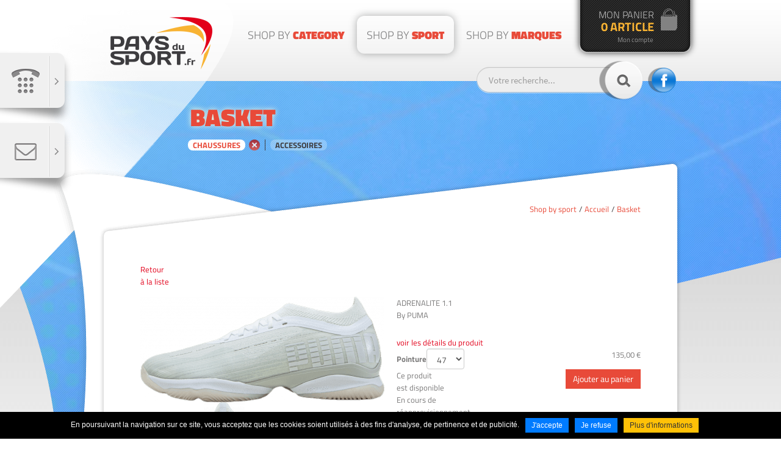

--- FILE ---
content_type: text/html
request_url: https://boutique.paysdusport.fr/fr/chaussures/basket/adrenalite-1-1_-b.html
body_size: 10222
content:
<!DOCTYPE html>
<html xmlns="http://www.w3.org/1999/xhtml" lang="fr" xml:lang="fr"><head><meta http-equiv="Content-Type" content="text/html; charset=utf-8"><title>ADRENALITE 1.1 - Basket - Shop by sport</title><meta name="description" content="  HISTOIRE DU PRODUIT Conçue pour courir à une vitesse imparable, l'Adrenalite 1.1 est réalisée avec des matériaux technologiquement avancés, innovants et légers pour permettre une accélération inégalée. Avec un support pour les mouvements multi-directionnels et des lignes longues et "><link rel="canonical" href="https://boutique.paysdusport.fr/fr/basket/adrenalite-1-1_-b.html"><meta property="og:title" content="ADRENALITE 1.1 - Basket - Shop by sport"><meta property="og:description" content="  HISTOIRE DU PRODUIT Conçue pour courir à une vitesse imparable, l'Adrenalite 1.1 est réalisée avec des matériaux technologiquement avancés, innovants et légers pour permettre une accélération inégalée. Avec un support pour les mouvements multi-directionnels et des lignes longues et "><meta property="og:type" content="website"><meta property="og:updated_time" content="2020-11-27 09:49:34"><meta property="og:url" content="https://boutique.paysdusport.fr/fr/chaussures/basket/adrenalite-1-1_-b.html"><meta property="og:image" content="https://boutique.paysdusport.fr/globalflexit/images/img_base/boutique_article/1752/1200_630_7_4062453847294-002-2b2f2a1677a54955b719ab1242325cb8.png"><meta property="og:image:width" content="1200"><meta property="og:image:height" content="630"><meta name="twitter:card" content="summary_large_image"><meta name="twitter:title" content="ADRENALITE 1.1 - Basket - Shop by sport"><meta name="twitter:description" content="  HISTOIRE DU PRODUIT Conçue pour courir à une vitesse imparable, l'Adrenalite 1.1 est réalisée avec des matériaux technologiquement avancés, innovants et légers pour permettre une accélération inégalée. Avec un support pour les mouvements multi-directionnels et des lignes longues et "><meta name="twitter:url" content="https://boutique.paysdusport.fr/fr/chaussures/basket/adrenalite-1-1_-b.html"><meta name="twitter:image" content="https://boutique.paysdusport.fr/globalflexit/images/img_base/boutique_article/1752/1200_630_7_4062453847294-002-2b2f2a1677a54955b719ab1242325cb8.png"><meta name="robots" content="follow,index"><link rel="stylesheet" href="/globalflexit/clients/utils/framework/js/jquery/modules/flexslider/flexslider.css?d=1729601445" type="text/css" media="all"><link rel="stylesheet" href="/globalflexit/clients/utils/framework/js/jquery/modules/colorbox/colorbox.css?d=1729601445" type="text/css" media="all"><link rel="stylesheet" href="/globalflexit/clients/utils/framework/css/bootstrap/3.0.0-gutt20/_bootstrap.min.css?d=1729601445" type="text/css" media="all"><link rel="stylesheet" href="/globalflexit/clients/utils/framework/js/all/modules/flexitmodal/flexitModal.css?d=1729601445" type="text/css" media="all"><link rel="stylesheet" href="/globalflexit/clients/utils/css/commun.css?d=1729601445" type="text/css" media="all"><link rel="stylesheet" href="/globalflexit/clients/utils/css/commun_print.css?d=1729601445" type="text/css" media="print"><link rel="stylesheet" href="/globalflexit/backoffice/modules/boutique/panier/front/templates/css/panier.css?d=1729601445" type="text/css" media="all"><link rel="stylesheet" href="/globalflexit/backoffice/modules/formulaire/front/templates/css/flexitForms.css?d=1729601445" type="text/css" media="all"><link rel="stylesheet" href="/globalflexit/backoffice/modules/extranet_v2/front/templates/css/extranet_v2.css?d=1729601445" type="text/css" media="all"><link rel="stylesheet" href="/globalflexit/backoffice/modules/templates/front/templates/css/template.css?d=1729601445" type="text/css" media="all"><link rel="stylesheet" href="/globalflexit/backoffice/modules/boutique/article/front/templates/css/styles.css?d=1729601445" type="text/css" media="all"><link rel="stylesheet" href="/modules/boutique/article/front/templates/css/boutique.css?d=1729601445" type="text/css" media="all"><script type="text/javascript" src="/globalflexit/clients/utils/js/effet/instant.js"></script><script type="text/javascript" src="/globalflexit/clients/utils/js/effet/cvi_text_lib.js"></script><script src="/globalflexit/clients/utils/framework/js/jquery/1.9.1/_jquery.min.js?d=1729601445" type="text/javascript"></script><script src="/globalflexit/clients/utils/framework/js/jquery/1.9.1/jquery.flexitTools.js?d=1729601445" type="text/javascript"></script><script src="/globalflexit/clients/utils/framework/js/all/modules/flexitjs/flexitJs.js?d=1729601445" type="text/javascript"></script><script src="/globalflexit/clients/utils/framework/js/all/modules/inputmask/inputmask.js?d=1729601445" type="text/javascript"></script><script src="/globalflexit/clients/utils/framework/js/jquery/1.9.1/compat/jquery.mootoolsCompat.js?d=1729601445" type="text/javascript"></script><script src="/globalflexit/clients/utils/framework/js/jquery/modules/flexslider/jquery.flexslider.js?d=1729601445" type="text/javascript"></script><script src="/globalflexit/clients/utils/framework/js/jquery/modules/flexitClickable/jquery.flexitClickable.js?d=1729601445" type="text/javascript"></script><script src="/globalflexit/clients/utils/framework/js/jquery/modules/flexitShapeElements/jquery.flexitShapeElements.js?d=1729601445" type="text/javascript"></script><script src="/globalflexit/clients/utils/framework/js/jquery/modules/colorbox/jquery.colorbox-min.js?d=1729601445" type="text/javascript"></script><script src="/globalflexit/clients/utils/framework/js/jquery/modules/colorbox/i18n/jquery.colorbox-fr.js?d=1729601445" type="text/javascript"></script><script src="/globalflexit/clients/utils/framework/css/bootstrap/3.0.0-gutt20/bootstrap.min.js?d=1729601445" type="text/javascript"></script><script src="/globalflexit/clients/utils/framework/css/bootstrap/html5.js?d=1729601445" type="text/javascript"></script><script src="/globalflexit/clients/utils/framework/js/all/modules/flexitmodal/flexitModal.js?d=1729601445" type="text/javascript"></script><script src="/globalflexit/clients/utils/liste_fonctions.js?d=1729601445" type="text/javascript"></script><script src="/globalflexit/backoffice/modules/vieprivee/front/templates/js/vp.js?d=1729601445" type="text/javascript"></script><script src="/globalflexit/backoffice/modules/templates/front/templates/js/modele.js?d=1729601445" type="text/javascript"></script><script src="/globalflexit/backoffice/modules/extranet_v2/front/templates/js/extranet_v2.js?d=1729601445" type="text/javascript"></script><script src="/globalflexit/backoffice/modules/boutique/panier/front/templates/js/panier.js?d=1729601445" type="text/javascript"></script><script src="/globalflexit/backoffice/modules/boutique/article/front/templates/js/article.js?d=1729601445" type="text/javascript"></script><script src="/globalflexit/backoffice/modules/formulaire/front/templates/js/formulaire.js?d=1729601445" type="text/javascript"></script><script src="/globalflexit/backoffice/modules/templates/front/templates/js/template.js?d=1729601445" type="text/javascript"></script><script src="/modules/boutique/article/front/templates/js/functions.js?d=1729601445" type="text/javascript"></script><script src="/globalflexit/backoffice/modules/newsletter_v2/front/templates/js/j.js?d=1729601445" type="text/javascript"></script><script src="/globalflexit/backoffice/script_js_v3/function_php.js?d=1729601445" type="text/javascript"></script><base href="https://boutique.paysdusport.fr/"><!-- favicon --><link rel="icon" type="image/png" href="favicon.png"><!-- FONTS --><link rel="stylesheet" type="text/css" href="/_css/fonts.css"><!-- CSS --><link rel="stylesheet" type="text/css" href="/_css/styles.css"></head><body class="fdesktop storePage productPage" data-idpage="1011" data-idparent="18">
<header id="mainHeader"><div class="container">
        <a class="logo" href="/fr/accueil.html" title="Accueil">
            <img src="/_css/medias/logo-pays-du-sport.png" alt="Logo Pays du Sport"></a>
        <div class="fmodele fmodeleScroll SmallPanier_refresh tpl_panier_small"><!-- @param url="/globalflexit/ajax/modules/boutique/panier/?p2=0e918a490fc2074931fae8d9589c3758&id_page=999&id_lg=fr&forceadm=&ancmod=" referer="/fr/chaussures/basket/adrenalite-1-1_-b.html" -->
    <div class="basketHeader">
        <a class="basketLink" href="/fr/mon-panier.html">
            <span class="line1">Mon panier</span><span class="line2"><span id="total-item" class="numItem">0</span> Article</span>        </a>
        <a class="accountLink" href="/fr/mon-compte-1.html" title="Mon compte">Mon compte</a>    </div>

</div><script type="text/javascript">
window.addEvent('load', function() {
	if( fmoo.$('form_recherche_mini') ) {
        fmoo.$('form_recherche_mini').addEvent('submit', function(e){
            if(document.form_recherche_mini.recherche.value=="" || document.form_recherche_mini.recherche.value=="Votre recherche..."){
                return false;
            }
		});
	}

	if( fmoo.$('recherche-mini') ) {
        fmoo.$('recherche-mini').addEvent('focus', function(e){
			if( this.get('value')=='Votre recherche...' ) { this.set('value',''); }
		});

        fmoo.$('recherche-mini').addEvent('blur', function(e){
			if( this.get('value')=='' ) { this.set('value', 'Votre recherche...'); }
		});
	}
});

</script><form action="/fr/recherche.html" method="post" id="form_recherche_mini" name="form_recherche_mini">
    <div class="form-recherche-mini-title"><label for="recherche-mini" class="label label-info">Rechercher : </label></div>
    <div class="input-append">
        <input class="span2" type="text" id="recherche-mini" name="recherche" value="Votre recherche..." placeholder="Votre recherche..."><button class="btn" type="submit" name="submitFormSearch" id="submitFormSearch"><span class="form-recherche-mini-btn-text">Rechercher</span><i class="icon-search"> </i></button>
    </div>
        <input type="hidden" name="session_reload_form" value="form_flexit_form"><input type="hidden" name="page_rech"><input type="hidden" value="1" name="clic"><input type="hidden" name="aff_langue" value=""><br><input type="hidden" name="debut" value="1"></form><a class="fb" href="https://www.facebook.com/paysdusport.fr" target="_blank">facebook</a><div class="fmodele fmodeleScroll produits_menu.inc">

    
    
    
    <nav id="mainMenuWrapper"><div class="mainMenu noflexitsearch">
            <ul class="nav nav-tabs"><li data-id-page="17" class=" dropdown first "><a title="Shop by category" class="page-17" href="/fr/shop-by-category.html" data-id-page="17"><span class="txt1">Shop by</span> <span class="txt2">category</span></a><ul class="dropdown-menu"><li data-id-page="1004" class=" first "><span class="ico" style="background-image: url(/_css/medias/no-image.png);"></span><a title="Chaussures" class="page-1004" href="/fr/chaussures.html" data-id-page="1004">Chaussures</a><ul><li data-id-page="1009" class=" first "><a title="Chaussures - Handball" class="page-1004-1009" href="/fr/handball/chaussures.html" data-id-page="1004-1009">Handball</a></li><li data-id-page="1011" class="  "><a title="Chaussures - Basket" class="page-1004-1011" href="/fr/basket/chaussures.html" data-id-page="1004-1011">Basket</a></li><li data-id-page="1012" class="  "><a title="Chaussures - Volley" class="page-1004-1012" href="/fr/volley/chaussures.html" data-id-page="1004-1012">Volley</a></li><li data-id-page="1014" class="  last"><a title="Chaussures - Badminton" class="page-1004-1014" href="/fr/badminton/chaussures.html" data-id-page="1004-1014">Badminton</a></li></ul></li><li data-id-page="1081" class="  "><span class="ico" style="background-image: url(/_css/medias/no-image.png);"></span><a title="Nutrition sportive" class="page-1081" href="/fr/nutrition-sportive.html" data-id-page="1081">Nutrition sportive</a></li><li data-id-page="1005" class="  "><span class="ico" style="background-image: url(/_css/medias/no-image.png);"></span><a title="Accessoires" class="page-1005" href="/fr/accessoires.html" data-id-page="1005">Accessoires</a><ul><li data-id-page="1009" class=" first "><a title="Accessoires - Handball" class="page-1005-1009" href="/fr/handball/accessoires.html" data-id-page="1005-1009">Handball</a></li><li data-id-page="1011" class="  "><a title="Accessoires - Basket" class="page-1005-1011" href="/fr/basket/accessoires.html" data-id-page="1005-1011">Basket</a></li><li data-id-page="1012" class="  last"><a title="Accessoires - Volley" class="page-1005-1012" href="/fr/volley/accessoires.html" data-id-page="1005-1012">Volley</a></li></ul></li><li data-id-page="1006" class="  "><span class="ico" style="background-image: url(/_css/medias/no-image.png);"></span><a title="Vêtements Homme" class="page-1006" href="/fr/vetements-homme.html" data-id-page="1006">Vêtements Homme</a><ul><li data-id-page="1009" class=" first last"><a title="Vêtements Homme - Handball" class="page-1006-1009" href="/fr/handball/vetements-homme.html" data-id-page="1006-1009">Handball</a></li></ul></li><li data-id-page="1007" class="  "><span class="ico" style="background-image: url(/_css/medias/no-image.png);"></span><a title="Vêtements Femme" class="page-1007" href="/fr/vetements-femme.html" data-id-page="1007">Vêtements Femme</a><ul><li data-id-page="1009" class=" first last"><a title="Vêtements Femme - Handball" class="page-1007-1009" href="/fr/handball/vetements-femme.html" data-id-page="1007-1009">Handball</a></li></ul></li><li data-id-page="1008" class="  last"><span class="ico" style="background-image: url(/_css/medias/no-image.png);"></span><a title="Vêtements Junior" class="page-1008" href="/fr/vetements-junior.html" data-id-page="1008">Vêtements Junior</a><ul><li data-id-page="1009" class=" first last"><a title="Vêtements Junior - Handball" class="page-1008-1009" href="/fr/handball/vetements-junior.html" data-id-page="1008-1009">Handball</a></li></ul></li></ul></li><li data-id-page="18" class="active dropdown  "><a title="Shop by sport" class="page-18" href="/fr/shop-by-sport.html" data-id-page="18"><span class="txt1">Shop by</span> <span class="txt2">SPORT</span></a><ul class="dropdown-menu"><li data-id-page="1083" class=" first "><span class="ico" style="background-image: url(/UserFiles/Image/ico/step-aerobics-icon3.png);"></span><a title="Fitness" class="page-1083" href="/fr/fitness.html" data-id-page="1083">Fitness</a></li><li data-id-page="1009" class="  "><span class="ico" style="background-image: url(/UserFiles/Image/ico/ico-handball.png);"></span><a title="Handball" class="page-1009" href="/fr/handball.html" data-id-page="1009">Handball</a><ul><li data-id-page="1004" class=" first "><a title="Handball - Chaussures" class="page-1009-1004" href="/fr/chaussures/handball.html" data-id-page="1009-1004">Chaussures</a></li><li data-id-page="1005" class="  "><a title="Handball - Accessoires" class="page-1009-1005" href="/fr/accessoires/handball.html" data-id-page="1009-1005">Accessoires</a></li><li data-id-page="1006" class="  "><a title="Handball - Vêtements Homme" class="page-1009-1006" href="/fr/vetements-homme/handball.html" data-id-page="1009-1006">Vêtements Homme</a></li><li data-id-page="1007" class="  "><a title="Handball - Vêtements Femme" class="page-1009-1007" href="/fr/vetements-femme/handball.html" data-id-page="1009-1007">Vêtements Femme</a></li><li data-id-page="1008" class="  last"><a title="Handball - Vêtements Junior" class="page-1009-1008" href="/fr/vetements-junior/handball.html" data-id-page="1009-1008">Vêtements Junior</a></li></ul></li><li data-id-page="1079" class="  "><span class="ico" style="background-image: url(/UserFiles/Image/ico/35324887-sport-nutrition-icone-plat-modern2e.png);"></span><a title="Diététique" class="page-1079" href="/fr/dietetique.html" data-id-page="1079">Diététique</a></li><li data-id-page="1010" class="  "><span class="ico" style="background-image: url(/UserFiles/Image/ico/ico-football.png);"></span><a title="Football" class="page-1010" href="/fr/football.html" data-id-page="1010">Football</a></li><li data-id-page="1011" class="active  "><span class="ico" style="background-image: url(/UserFiles/Image/ico/ico-basketball.png);"></span><a title="Basket" class="page-1011" href="/fr/basket.html" data-id-page="1011">Basket</a><ul><li data-id-page="1004" class="active first "><a title="Basket - Chaussures" class="page-1011-1004" href="/fr/chaussures/basket.html" data-id-page="1011-1004">Chaussures</a><a class="reset" title="Basket" href="/fr/basket.html">Basket</a></li><li data-id-page="1005" class="  last"><a title="Basket - Accessoires" class="page-1011-1005" href="/fr/accessoires/basket.html" data-id-page="1011-1005">Accessoires</a></li></ul></li><li data-id-page="1012" class="  "><span class="ico" style="background-image: url(/UserFiles/Image/ico/ico-volleyball.png);"></span><a title="Volley" class="page-1012" href="/fr/volley.html" data-id-page="1012">Volley</a><ul><li data-id-page="1004" class=" first "><a title="Volley - Chaussures" class="page-1012-1004" href="/fr/chaussures/volley.html" data-id-page="1012-1004">Chaussures</a></li><li data-id-page="1005" class="  last"><a title="Volley - Accessoires" class="page-1012-1005" href="/fr/accessoires/volley.html" data-id-page="1012-1005">Accessoires</a></li></ul></li><li data-id-page="1013" class="  "><span class="ico" style="background-image: url(/UserFiles/Image/ico/ico-tennis.png);"></span><a title="Tennis" class="page-1013" href="/fr/tennis.html" data-id-page="1013">Tennis</a></li><li data-id-page="1014" class="  "><span class="ico" style="background-image: url(/UserFiles/Image/ico/ico-badminton.png);"></span><a title="Badminton" class="page-1014" href="/fr/badminton.html" data-id-page="1014">Badminton</a><ul><li data-id-page="1004" class=" first last"><a title="Badminton - Chaussures" class="page-1014-1004" href="/fr/chaussures/badminton.html" data-id-page="1014-1004">Chaussures</a></li></ul></li><li data-id-page="1015" class="  "><span class="ico" style="background-image: url(/UserFiles/Image/ico/ico-squash.png);"></span><a title="Squash" class="page-1015" href="/fr/squash.html" data-id-page="1015">Squash</a></li><li data-id-page="1016" class="  last"><span class="ico" style="background-image: url(/UserFiles/Image/ico/ico-running.png);"></span><a title="Running" class="page-1016" href="/fr/running.html" data-id-page="1016">Running</a></li></ul></li><li data-id-page="19" class=" dropdown  last"><a title="Shop by marques" class="page-19" href="/fr/boutique-cd54hb.html" data-id-page="19"><span class="txt1">Shop by</span> <span class="txt2">marques</span></a><ul class="dropdown-menu"><li data-id-page="1075" class=" first "><span class="ico" style="background-image: url(/UserFiles/Image/minicd54.jpg);"></span><a title="BOUTIQUE
CD54HB" class="page-1075" href="/fr/boutique-cd54hb.html" data-id-page="1075">BOUTIQUE
CD54HB</a></li><li data-id-page="1086" class="  "><span class="ico" style="background-image: url(/UserFiles/Image/petit-logo-boutique.jpg);"></span><a title="SERIE PdS" class="page-1086" href="/fr/serie-pds.html" data-id-page="1086">SERIE PdS</a></li><li data-id-page="1061" class="  "><span class="ico" style="background-image: url(/UserFiles/Image/hummel/imagesibd8oa0n-mini.jpg);"></span><a title="Hummel" class="page-1061" href="/fr/hummel.html" data-id-page="1061">Hummel</a><ul><li data-id-page="1004" class=" first "><a title="Hummel - Chaussures" class="page-1061-1004" href="/fr/chaussures/hummel.html" data-id-page="1061-1004">Chaussures</a></li><li data-id-page="1005" class="  "><a title="Hummel - Accessoires" class="page-1061-1005" href="/fr/accessoires/hummel.html" data-id-page="1061-1005">Accessoires</a></li><li data-id-page="1006" class="  "><a title="Hummel - Vêtements Homme" class="page-1061-1006" href="/fr/vetements-homme/hummel.html" data-id-page="1061-1006">Vêtements Homme</a></li><li data-id-page="1007" class="  last"><a title="Hummel - Vêtements Femme" class="page-1061-1007" href="/fr/vetements-femme/hummel.html" data-id-page="1061-1007">Vêtements Femme</a></li></ul></li><li data-id-page="1063" class="  "><span class="ico" style="background-image: url(/UserFiles/Image/mizuno/minilogo.png);"></span><a title="Mizuno" class="page-1063" href="/fr/mizuno.html" data-id-page="1063">Mizuno</a><ul><li data-id-page="1004" class=" first last"><a title="Mizuno - Chaussures" class="page-1063-1004" href="/fr/chaussures/mizuno.html" data-id-page="1063-1004">Chaussures</a></li></ul></li><li data-id-page="1062" class="  "><span class="ico" style="background-image: url(/UserFiles/Image/kempa/minilogo.jpg);"></span><a title="Kempa" class="page-1062" href="/fr/kempa.html" data-id-page="1062">Kempa</a><ul><li data-id-page="1004" class=" first last"><a title="Kempa - Chaussures" class="page-1062-1004" href="/fr/chaussures/kempa.html" data-id-page="1062-1004">Chaussures</a></li></ul></li><li data-id-page="1085" class="  "><span class="ico" style="background-image: url(/UserFiles/Image/mc-david-net.png);"></span><a title="MC DAVID" class="page-1085" href="/fr/mc-david.html" data-id-page="1085">MC DAVID</a><ul><li data-id-page="1005" class=" first last"><a title="MC DAVID - Accessoires" class="page-1085-1005" href="/fr/accessoires/mc-david.html" data-id-page="1085-1005">Accessoires</a></li></ul></li><li data-id-page="1078" class="  "><span class="ico" style="background-image: url(/UserFiles/Image/new-era/new-era-logo-black-ad-fed-mn-mini.jpg);"></span><a title="New Era" class="page-1078" href="/fr/new-era.html" data-id-page="1078">New Era</a><ul><li data-id-page="1005" class=" first "><a title="New Era - Accessoires" class="page-1078-1005" href="/fr/accessoires/new-era.html" data-id-page="1078-1005">Accessoires</a></li><li data-id-page="1006" class="  "><a title="New Era - Vêtements Homme" class="page-1078-1006" href="/fr/vetements-homme/new-era.html" data-id-page="1078-1006">Vêtements Homme</a></li><li data-id-page="1007" class="  last"><a title="New Era - Vêtements Femme" class="page-1078-1007" href="/fr/vetements-femme/new-era.html" data-id-page="1078-1007">Vêtements Femme</a></li></ul></li><li data-id-page="1080" class="  "><span class="ico" style="background-image: url(/_css/medias/no-image.png);"></span><a title="ADIDAS" class="page-1080" href="/fr/adidas.html" data-id-page="1080">ADIDAS</a><ul><li data-id-page="1004" class=" first "><a title="ADIDAS - Chaussures" class="page-1080-1004" href="/fr/chaussures/adidas.html" data-id-page="1080-1004">Chaussures</a></li><li data-id-page="1006" class="  "><a title="ADIDAS - Vêtements Homme" class="page-1080-1006" href="/fr/vetements-homme/adidas.html" data-id-page="1080-1006">Vêtements Homme</a></li><li data-id-page="1007" class="  "><a title="ADIDAS - Vêtements Femme" class="page-1080-1007" href="/fr/vetements-femme/adidas.html" data-id-page="1080-1007">Vêtements Femme</a></li><li data-id-page="1008" class="  last"><a title="ADIDAS - Vêtements Junior" class="page-1080-1008" href="/fr/vetements-junior/adidas.html" data-id-page="1080-1008">Vêtements Junior</a></li></ul></li><li data-id-page="1068" class="  "><span class="ico" style="background-image: url(/UserFiles/Image/waxon/logo-waxon-boutique(1).png);"></span><a title="Waxon" class="page-1068" href="/fr/waxon.html" data-id-page="1068">Waxon</a><ul><li data-id-page="1005" class=" first last"><a title="Waxon - Accessoires" class="page-1068-1005" href="/fr/accessoires/waxon.html" data-id-page="1068-1005">Accessoires</a></li></ul></li><li data-id-page="1070" class="  "><span class="ico" style="background-image: url(/_css/medias/no-image.png);"></span><a title="Molten" class="page-1070" href="/fr/molten.html" data-id-page="1070">Molten</a><ul><li data-id-page="1005" class=" first last"><a title="Molten - Accessoires" class="page-1070-1005" href="/fr/accessoires/molten.html" data-id-page="1070-1005">Accessoires</a></li></ul></li><li data-id-page="1089" class="  last"><span class="ico" style="background-image: url(/UserFiles/Image/356777280-294405906472400-7950528328313046858-n.jpg);"></span><a title="WarMat" class="page-1089" href="/fr/warmat.html" data-id-page="1089">WarMat</a></li></ul></li>            </ul></div>
    </nav><nav id="boutiqueMenuWrapper"><div class="boutiqueMenu noflexitsearch">
                    <ul class="nav nav-pills"><li data-id-page="1004" class="active first "><a title="Basket - Chaussures" class="page-1011-1004" href="/fr/chaussures/basket.html" data-id-page="1011-1004">Chaussures</a><a class="reset" title="Basket" href="/fr/basket.html">Basket</a></li><li data-id-page="1005" class="  last"><a title="Basket - Accessoires" class="page-1011-1005" href="/fr/accessoires/basket.html" data-id-page="1011-1005">Accessoires</a></li>                    </ul></div>
            </nav></div>    </div>
</header><!-- Boîtes coulissantes --><div class="sliding-box sliding-tel">
    <div class="content">
        <div class="line-1">Besoin d'un conseil ?</div><div class="line-2">Appelez-nous</div><div class="line-3">03 83 18 68 06</div>    </div>
    <div class="arrow"></div>
    <div class="after"></div>
</div>
<div class="sliding-box sliding-nl">
    <div class="content">
        <div class="titre">Newsletter<br><span>Inscrivez-vous</span></div>
            
    <style>.grecaptcha-badge{opacity:0; height: 1px!important;}</style><div class="newsletterbox bs3"><a name="newsletter"></a>
        <form class="form_inscript_newsletter" name="form_inscription_newsletter5" method="post" action="/fr/module-boutique-fiche-produit.html#newsletter" style="margin:0px;">
            <input type="hidden" name="inscription_newsletter" value="1"><input type="hidden" name="newsletter[modele_newsletter]" value="simple"><div class="off"><label for="address">Address :</label><input type="text" name="address" value="" autocomplete="off"></div>
            <div class="inscription_newsletter_erreur"></div>
            <div class="inscription_newsletter_valid"></div>
            <div class="liste_champs">
                <div class="colonne1">
                    
					<div class="champ" id="champ_mail">
						<label class="libelle" for="form_mail">Mail<span class="obligatoire">*</span></label>
						<div class="valeur"><input type="text" id="form_mail" tabindex="1" name="newsletter[mail]" value=""></div>
					</div>                </div>
                <div class="clearer"> </div>
            </div>
            <div class="mentions"><span class="obligatoire">*</span> Champs obligatoires</div>

            <input type="hidden" name="newsletter[groupe][2]" value="2"><div class="bouton_valider"><input type="submit" name="VALIDER" tabindex="2" value="VALIDER"></div>
            
        </form>
        <div class="clearer"> </div>
    </div>
    <script type="text/javascript">
        var onSubmit = function(response) {
            grecaptcha.reset();
            document.getElementById('g-recaptcha-response').value = response;
                        $('.form_inscript_newsletter').find('.g-recaptcha-response').val(response);
            $('.form_inscript_newsletter').submit(); // send response to your backend service
            $('.form_inscript_newsletter').find('.g-recaptcha-response').val('');
                    };
    </script></div>
    <div class="arrow"></div>
    <div class="after"></div>
</div>


<section id="mainSection"><div class="before"></div>
    <div id="visu">
        <img src="/globalflexit/images/UserFiles/Image/fond-de-page/2200_642_1_fond-neftis-1.jpg" alt="fond-Handball"><div class="trame"></div>
        <div class="mask-1"></div>
        <div class="mask-2"></div>
    </div>

    <h2 class="nomStorePage">Basket</h2>
    <div class="container">
        <div class="row">
            
            <div class="col-xs-10 col-xs-offset-1">
                <div class="colFull">
                    <nav id="breadcrumb"><div class="filAriane filArianeHasChildActive noflexitsearch"><ul class="nav nav-pills  "><li class="  active   first  " data-id-page="18"><a data-id-page="18" href="/fr/shop-by-sport.html" class="   page-18" title="Shop by sport - PAYS DU SPORT">Shop by sport</a></li><li class=" " data-id-page="1"><a data-id-page="1" href="/fr/accueil.html" class=" page-1" title="Accueil">Accueil</a></li><li class="  active   " data-id-page="1011"><a data-id-page="1011" href="/fr/basket.html" class="   page-1011" title="Basket - Shop by sport - PAYS DU SPORT">Basket</a></li><li class="  last " data-id-page="17520000"><a data-id-page="17520000" href="/fr/chaussures/basket/adrenalite-1-1_-b.html" class=" page-17520000" title="">Adrenalite 1.1</a></li></ul></div></nav><div class="fmodele fmodeleScroll produits_fiche.inc">

    <a class="liste-back hidden-xs" href="/fr/basket.html" title="Retour à la liste">Retour<br>à la liste</a>
    <div class="media article-fiche">

        <!-- PARTIE PRESENTATION -->
        <div class="row">

            <!-- IMAGES -->
            <div class="col-xs-6">
                                                    <a class="media-object" href="/globalflexit/images/img_base/boutique_article/1752/1920_1080_1_4062453847294-002-2b2f2a1677a54955b719ab1242325cb8.png" rel="lightbox[prod_1752]" title="ADRENALITE 1.1"><img src="/globalflexit/images/img_base/boutique_article/1752/400_300_1_4062453847294-002-2b2f2a1677a54955b719ab1242325cb8.png" alt="ADRENALITE 1.1"></a>
                
                                    <div class="otherView">
                                                    <a href="/globalflexit/images/img_base/boutique_article/1752/1920_1080_1_4062453847294-004-b8a7e620302c4b2ca34f632ef075d964.png" rel="lightbox[prod_1752]" title="ADRENALITE 1.1">
                                <img src="/globalflexit/images/img_base/boutique_article/1752/90_90_1_ffffff_4062453847294-004-b8a7e620302c4b2ca34f632ef075d964.png" alt="ADRENALITE 1.1"></a>
                                                    <a href="/globalflexit/images/img_base/boutique_article/1752/1920_1080_1_4062453847294-003-1dc3463005df4af283d6c00c376adb20.png" rel="lightbox[prod_1752]" title="ADRENALITE 1.1">
                                <img src="/globalflexit/images/img_base/boutique_article/1752/90_90_1_ffffff_4062453847294-003-1dc3463005df4af283d6c00c376adb20.png" alt="ADRENALITE 1.1"></a>
                                                    <a href="/globalflexit/images/img_base/boutique_article/1752/1920_1080_1_4062453847294-008-d9d7536575ce43d4afc4b4d9d7c0e127.png" rel="lightbox[prod_1752]" title="ADRENALITE 1.1">
                                <img src="/globalflexit/images/img_base/boutique_article/1752/90_90_1_ffffff_4062453847294-008-d9d7536575ce43d4afc4b4d9d7c0e127.png" alt="ADRENALITE 1.1"></a>
                                                    <a href="/globalflexit/images/img_base/boutique_article/1752/1920_1080_1_4062453847294-005-2b6501d3c847420ea14404565be5c849.png" rel="lightbox[prod_1752]" title="ADRENALITE 1.1">
                                <img src="/globalflexit/images/img_base/boutique_article/1752/90_90_1_ffffff_4062453847294-005-2b6501d3c847420ea14404565be5c849.png" alt="ADRENALITE 1.1"></a>
                                                    <a href="/globalflexit/images/img_base/boutique_article/1752/1920_1080_1_4062453847294-006-82ed8726f3bd43e2b0580b3fa755369d.png" rel="lightbox[prod_1752]" title="ADRENALITE 1.1">
                                <img src="/globalflexit/images/img_base/boutique_article/1752/90_90_1_ffffff_4062453847294-006-82ed8726f3bd43e2b0580b3fa755369d.png" alt="ADRENALITE 1.1"></a>
                                                    <a href="/globalflexit/images/img_base/boutique_article/1752/1920_1080_1_4062453847294-007-ecbac6af82e34835abd22ac9c02a9f5a.png" rel="lightbox[prod_1752]" title="ADRENALITE 1.1">
                                <img src="/globalflexit/images/img_base/boutique_article/1752/90_90_1_ffffff_4062453847294-007-ecbac6af82e34835abd22ac9c02a9f5a.png" alt="ADRENALITE 1.1"></a>
                                                <a class="zoom" href="/globalflexit/images/img_base/boutique_article/1752/1920_1080_1_4062453847294-002-2b2f2a1677a54955b719ab1242325cb8.png" rel="lightbox[prod_1752]" title="ADRENALITE 1.1"></a>                    </div>
                            </div>

            <!-- TITRE / RESUME & AJOUT PANIER -->
            <div class="col-xs-6">
                                    <hgroup class="media-heading"><h1 class="titre">ADRENALITE 1.1</h1>
                        <h2 class="sous-titre">By PUMA</h2>                    </hgroup><br><a id="lien_details" href="/fr/chaussures/basket/adrenalite-1-1_-b.html#titre_details">voir les détails du produit</a>
                <div class="ajout-panier">
                    <div class="bg"></div>
                    <form method="post" id="form_article_1752" class="boutique_article_modele" name="form_article_1752" action="javascript:;" onsubmit="return false;">
                        <fieldset class="fieldset-1 "><div class="prix boutique_article_champs_add_prix_complet pull-right"><span class="prix-normal">135,00 €</span></div>
                            <div class="criteres pull-left"><div class="fmodele fmodeleScroll lesearch_prix_refresh tpl_search_prix"><!-- @param url="/globalflexit/ajax/modules/boutique/article/?p2=72e5dd1cdba65b9b692293c592f3f668&id_page=1011&id_lg=fr&forceadm=&ancmod=fiche" referer="/fr/chaussures/basket/adrenalite-1-1_-b.html" --><script>infosref[4496] = {"mode_ajax":0,"mode_detail":1,"idarticle":1752,"idreference":4496,"stock":1,"url":"\/fr\/basket\/adrenalite-1-1_4496_-b.html","aff_btn_add_panier":"aff","change_nom_button":null,"images":{"0":{"name":"4062453847294-002-2b2f2a1677a54955b719ab1242325cb8.png","legende":"ADRENALITE 1.1 - PUMA ADRENALITE 1.1 BLANCHE 2020 - 47","active":"1","stickers":{},"langues":{"0":"all"},"urlorigin":"\/img_base\/boutique_article\/1752\/4062453847294-002-2b2f2a1677a54955b719ab1242325cb8.png","url":"\/globalflexit\/images\/img_base\/boutique_article\/1752\/400_300_1_4062453847294-002-2b2f2a1677a54955b719ab1242325cb8.png","width":400,"height":300,"redimension":1,"couleur":"","url_zoom":"\/globalflexit\/images\/img_base\/boutique_article\/1752\/1920_1080_1_4062453847294-002-2b2f2a1677a54955b719ab1242325cb8.png","width_zoom":1920,"height_zoom":1080,"redimension_zoom":1,"couleur_zoom":"","url_min":"\/globalflexit\/images\/img_base\/boutique_article\/1752\/90_90_1_ffffff_4062453847294-002-2b2f2a1677a54955b719ab1242325cb8.png","width_min":90,"height_min":90,"redimension_min":1,"couleur_min":"ffffff","jsonmedias":"{\"path\":\"\\\/img_base\\\/boutique_article\\\/1752\\\/4062453847294-002-2b2f2a1677a54955b719ab1242325cb8.png\",\"metas\":{\"meta_xml_templates\":{\"titre\":\"\"}}}"},"1":{"name":"4062453847294-004-b8a7e620302c4b2ca34f632ef075d964.png","legende":"ADRENALITE 1.1 - PUMA ADRENALITE 1.1 BLANCHE 2020 - 47","active":"1","stickers":{},"langues":{"0":"all"},"urlorigin":"\/img_base\/boutique_article\/1752\/4062453847294-004-b8a7e620302c4b2ca34f632ef075d964.png","url":"\/globalflexit\/images\/img_base\/boutique_article\/1752\/400_300_1_4062453847294-004-b8a7e620302c4b2ca34f632ef075d964.png","width":400,"height":300,"redimension":1,"couleur":"","url_zoom":"\/globalflexit\/images\/img_base\/boutique_article\/1752\/1920_1080_1_4062453847294-004-b8a7e620302c4b2ca34f632ef075d964.png","width_zoom":1920,"height_zoom":1080,"redimension_zoom":1,"couleur_zoom":"","url_min":"\/globalflexit\/images\/img_base\/boutique_article\/1752\/90_90_1_ffffff_4062453847294-004-b8a7e620302c4b2ca34f632ef075d964.png","width_min":90,"height_min":90,"redimension_min":1,"couleur_min":"ffffff","jsonmedias":"{\"path\":\"\\\/img_base\\\/boutique_article\\\/1752\\\/4062453847294-004-b8a7e620302c4b2ca34f632ef075d964.png\",\"metas\":{\"meta_xml_templates\":{\"titre\":\"\"}}}"},"2":{"name":"4062453847294-003-1dc3463005df4af283d6c00c376adb20.png","legende":"ADRENALITE 1.1 - PUMA ADRENALITE 1.1 BLANCHE 2020 - 47","active":"1","stickers":{},"langues":{"0":"all"},"urlorigin":"\/img_base\/boutique_article\/1752\/4062453847294-003-1dc3463005df4af283d6c00c376adb20.png","url":"\/globalflexit\/images\/img_base\/boutique_article\/1752\/400_300_1_4062453847294-003-1dc3463005df4af283d6c00c376adb20.png","width":400,"height":300,"redimension":1,"couleur":"","url_zoom":"\/globalflexit\/images\/img_base\/boutique_article\/1752\/1920_1080_1_4062453847294-003-1dc3463005df4af283d6c00c376adb20.png","width_zoom":1920,"height_zoom":1080,"redimension_zoom":1,"couleur_zoom":"","url_min":"\/globalflexit\/images\/img_base\/boutique_article\/1752\/90_90_1_ffffff_4062453847294-003-1dc3463005df4af283d6c00c376adb20.png","width_min":90,"height_min":90,"redimension_min":1,"couleur_min":"ffffff","jsonmedias":"{\"path\":\"\\\/img_base\\\/boutique_article\\\/1752\\\/4062453847294-003-1dc3463005df4af283d6c00c376adb20.png\",\"metas\":{\"meta_xml_templates\":{\"titre\":\"\"}}}"},"3":{"name":"4062453847294-008-d9d7536575ce43d4afc4b4d9d7c0e127.png","legende":"ADRENALITE 1.1 - PUMA ADRENALITE 1.1 BLANCHE 2020 - 47","active":"1","stickers":{},"langues":{"0":"all"},"urlorigin":"\/img_base\/boutique_article\/1752\/4062453847294-008-d9d7536575ce43d4afc4b4d9d7c0e127.png","url":"\/globalflexit\/images\/img_base\/boutique_article\/1752\/400_300_1_4062453847294-008-d9d7536575ce43d4afc4b4d9d7c0e127.png","width":400,"height":300,"redimension":1,"couleur":"","url_zoom":"\/globalflexit\/images\/img_base\/boutique_article\/1752\/1920_1080_1_4062453847294-008-d9d7536575ce43d4afc4b4d9d7c0e127.png","width_zoom":1920,"height_zoom":1080,"redimension_zoom":1,"couleur_zoom":"","url_min":"\/globalflexit\/images\/img_base\/boutique_article\/1752\/90_90_1_ffffff_4062453847294-008-d9d7536575ce43d4afc4b4d9d7c0e127.png","width_min":90,"height_min":90,"redimension_min":1,"couleur_min":"ffffff","jsonmedias":"{\"path\":\"\\\/img_base\\\/boutique_article\\\/1752\\\/4062453847294-008-d9d7536575ce43d4afc4b4d9d7c0e127.png\",\"metas\":{\"meta_xml_templates\":{\"titre\":\"\"}}}"},"4":{"name":"4062453847294-005-2b6501d3c847420ea14404565be5c849.png","legende":"ADRENALITE 1.1 - PUMA ADRENALITE 1.1 BLANCHE 2020 - 47","active":"1","stickers":{},"langues":{"0":"all"},"urlorigin":"\/img_base\/boutique_article\/1752\/4062453847294-005-2b6501d3c847420ea14404565be5c849.png","url":"\/globalflexit\/images\/img_base\/boutique_article\/1752\/400_300_1_4062453847294-005-2b6501d3c847420ea14404565be5c849.png","width":400,"height":300,"redimension":1,"couleur":"","url_zoom":"\/globalflexit\/images\/img_base\/boutique_article\/1752\/1920_1080_1_4062453847294-005-2b6501d3c847420ea14404565be5c849.png","width_zoom":1920,"height_zoom":1080,"redimension_zoom":1,"couleur_zoom":"","url_min":"\/globalflexit\/images\/img_base\/boutique_article\/1752\/90_90_1_ffffff_4062453847294-005-2b6501d3c847420ea14404565be5c849.png","width_min":90,"height_min":90,"redimension_min":1,"couleur_min":"ffffff","jsonmedias":"{\"path\":\"\\\/img_base\\\/boutique_article\\\/1752\\\/4062453847294-005-2b6501d3c847420ea14404565be5c849.png\",\"metas\":{\"meta_xml_templates\":{\"titre\":\"\"}}}"},"5":{"name":"4062453847294-006-82ed8726f3bd43e2b0580b3fa755369d.png","legende":"ADRENALITE 1.1 - PUMA ADRENALITE 1.1 BLANCHE 2020 - 47","active":"1","stickers":{},"langues":{"0":"all"},"urlorigin":"\/img_base\/boutique_article\/1752\/4062453847294-006-82ed8726f3bd43e2b0580b3fa755369d.png","url":"\/globalflexit\/images\/img_base\/boutique_article\/1752\/400_300_1_4062453847294-006-82ed8726f3bd43e2b0580b3fa755369d.png","width":400,"height":300,"redimension":1,"couleur":"","url_zoom":"\/globalflexit\/images\/img_base\/boutique_article\/1752\/1920_1080_1_4062453847294-006-82ed8726f3bd43e2b0580b3fa755369d.png","width_zoom":1920,"height_zoom":1080,"redimension_zoom":1,"couleur_zoom":"","url_min":"\/globalflexit\/images\/img_base\/boutique_article\/1752\/90_90_1_ffffff_4062453847294-006-82ed8726f3bd43e2b0580b3fa755369d.png","width_min":90,"height_min":90,"redimension_min":1,"couleur_min":"ffffff","jsonmedias":"{\"path\":\"\\\/img_base\\\/boutique_article\\\/1752\\\/4062453847294-006-82ed8726f3bd43e2b0580b3fa755369d.png\",\"metas\":{\"meta_xml_templates\":{\"titre\":\"\"}}}"},"6":{"name":"4062453847294-007-ecbac6af82e34835abd22ac9c02a9f5a.png","legende":"ADRENALITE 1.1 - PUMA ADRENALITE 1.1 BLANCHE 2020 - 47","active":"1","stickers":{},"langues":{"0":"all"},"urlorigin":"\/img_base\/boutique_article\/1752\/4062453847294-007-ecbac6af82e34835abd22ac9c02a9f5a.png","url":"\/globalflexit\/images\/img_base\/boutique_article\/1752\/400_300_1_4062453847294-007-ecbac6af82e34835abd22ac9c02a9f5a.png","width":400,"height":300,"redimension":1,"couleur":"","url_zoom":"\/globalflexit\/images\/img_base\/boutique_article\/1752\/1920_1080_1_4062453847294-007-ecbac6af82e34835abd22ac9c02a9f5a.png","width_zoom":1920,"height_zoom":1080,"redimension_zoom":1,"couleur_zoom":"","url_min":"\/globalflexit\/images\/img_base\/boutique_article\/1752\/90_90_1_ffffff_4062453847294-007-ecbac6af82e34835abd22ac9c02a9f5a.png","width_min":90,"height_min":90,"redimension_min":1,"couleur_min":"ffffff","jsonmedias":"{\"path\":\"\\\/img_base\\\/boutique_article\\\/1752\\\/4062453847294-007-ecbac6af82e34835abd22ac9c02a9f5a.png\",\"metas\":{\"meta_xml_templates\":{\"titre\":\"\"}}}"}},"stickers":{}}</script><input type="hidden" class="champs_add" name="titre" value="ADRENALITE 1.1 - PUMA ADRENALITE 1.1 BLANCHE 2020 - 47"><input type="hidden" class="champs_add" name="title" value="ADRENALITE 1.1"><input type="hidden" class="champs_add" name="prix_base" value='&lt;span class="prix-normal"&gt;135,00 €&lt;/span&gt;'><input type="hidden" class="champs_add" name="prix_affiche" value='&lt;span class="prix-normal"&gt;135,00 €&lt;/span&gt;'><input type="hidden" class="champs_add" name="prix_complet" value='&lt;span class="prix-normal"&gt;135,00 €&lt;/span&gt;'><input type="hidden" class="champs_add" name="reference" value="PUMA ADRENALITE 1.1 BLANCHE 2020"><input type="hidden" class="champs_add" name="poids_kg" value="1"><input type="hidden" class="champs_add" name="stock" value="1"><input type="hidden" class="champs_add" name="disponibilite" value="En stock"><input type="hidden" class="champs_add" name="is_stock" value="1"><input type="hidden" class="champs_add" name="qte" value="1"><input type="hidden" name="qui" class="qui" value=""><input type="hidden" class="champs_add" name="idreference" value="4496"><input type="hidden" name="idarticle" value="1752"><input type="hidden" name="reset" value=""><table class="boutique_search_prix_table" cellspacing="1" cellpadding="2"><tr class=""><td class="btq_sp_nom"><b>Pointure</b></td>	<td class="btq_sp_choix "><input type="hidden" name="options[4][id]" value="4"><div class="div_select" id="div_options_1752_4">		<select id="options_1752_4" rel='{"idarticle":1752,"idreference":4496,"idcritere":4}' name="options[4][idvalue]" class="form-control search_prix"><option value="96" selected>47</option></select></div></td><td> </td></tr></table><script>
    var customTipsB = fmoo.$$('.tooltip_b');
    var toolTipsB = new Tips(customTipsB, {
        className: 'custom_tip_b'
    });
    </script></div></div>
                        </fieldset><fieldset class="fieldset-2"><div class="stock boutique_article_champs_add_is_stock pull-left">
                                <div class="en-stock">Ce produit<br>est disponible</div>
                                <div class="pas-en-stock">En cours de<br>réapprovisionnement</div>
                            </div>

                            <button class="btn boutique_panier_add_items pull-right" rel="{formulaire:'form_article_1752'}" title="Ajouter cet article au panier">
                                Ajouter au panier                            </button>
                        </fieldset></form>

                </div>
            </div>
        </div>

        <!-- PARTIE DESCRIPTION -->
                    <hr class="gradSep" id="article_details"><h2 class="titre_details">Détails du produit</h2>
            <div class="row">
                <div class="col-xs-12">
                    <div class="description"><h6 class="titre-desc"> </h6>

<h3>HISTOIRE DU PRODUIT</h3>

<p>Conçue pour courir à une vitesse imparable, l'Adrenalite 1.1 est réalisée avec des matériaux technologiquement avancés, innovants et légers pour permettre une accélération inégalée. Avec un support pour les mouvements multi-directionnels et des lignes longues et propres, vous aurez l'air frais tout en donnant votre maximum à salle de sport.</p>

<h3>CARACTÉRISTIQUES + AVANTAGES</h3>

<ul><li>ProFoam : semelle intermédiaire en EVA légère et facilitant le rebond, pour un amorti instantané et une foulée réactive</li>
</ul><h3>DÉTAILS</h3>

<ul><li>Tige en fil d'aramide pour un meilleur soutien lors des mouvements rapides</li>
<li>Technologie légère MATRYXEVO</li>
<li>Semelle extérieure ultrarapide conçue avec la technologie découplée ProFoam pour une accélération explosive et un meilleur amorti pendant les mouvements multi-directionnels</li>
<li>Tige en TPU stable qui permet de gérer les mouvements imprévisibles grâce à sa flexibilité en torsion</li>
<li>Sa construction facile à enfiler en mailles offre une confortable sensation de seconde peau</li>
<li>Logo PUMA CAT au niveau des orteils côté intérieur</li>
<li>Lettrage PUMA sur le côté extérieur du talon</li>
</ul></div>
                </div>
                            </div>
            <script type="text/javascript">
                jQuery(window).load(function(){
                    jQuery('#lien_details').click(function(e){
                        e.preventDefault();
                        jQuery(window).scrollTo( jQuery('#article_details'), 'normal');
                    });
                });
            </script></div>
</div>                </div>
            </div>
        </div>
    </div>

    <a title="Haut de page" href="/fr/chaussures/basket/adrenalite-1-1_-b.html#top_page" id="up">Haut</a>
</section><a name="top_page" id="top_page"> </a>

<footer id="mainFooter"><div class="container">
        
        <div class="row">
            <div class="col-xs-4">
                <div class="box">
                                        <div class="ico"><img src="/UserFiles/Image/ico/ico-tel.png" alt="Besoin d'un conseil ?"></div>
                    <div class="inner">
                        <hgroup><h3 class="titre-1">Besoin d'un conseil ?</h3>
                            <h4 class="titre-2">Appelez-nous</h4>
                        </hgroup><div class="red-txt">03 83 18 68 06</div>                        <div class="txt">Nos conseillers vous répondent les :<br>
Mardi 9h-12h &amp; 14h-18<br>
Mercredi 9h-12h &amp; 14h-19h<br>
Vendredi 9h-12h &amp; 14h-18h<br>
Samedi 9h30-12h &amp; 14h-16h<br>
Fermé les Lundi, Jeudi et Dimanche<br>
Fermeture exceptionnelle le jeudi 26 vendredi 27 et samedi 28 Mai</div>
                    </div>
                </div>
            </div>
            <div class="col-xs-4">
                <div class="box" data-goto-url="/fr/demande-de-devis.html">
                    <div class="before"></div>                    <div class="ico"><img src="/UserFiles/Image/ico/ico-avatar.png" alt="Offres club de sport"></div>
                    <div class="inner">
                        <hgroup><h3 class="titre-1">Offres club de sport</h3>
                            <h4 class="titre-2">Demandez un devis</h4>
                        </hgroup><div class="txt">PAYS du SPORT.fr offre à tous vos licenciés un tarif préférentiel sur l'ensemble de nos produits disponible en magasin.</div>
                    </div>
                </div>
            </div>
            <div class="col-xs-4">
                <div class="box">
                                        <div class="ico"><img src="/UserFiles/Image/ico/ico-transport.png" alt="Retrait possible"></div>
                    <div class="inner">
                        <hgroup><h3 class="titre-1">Retrait possible</h3>
                            <h4 class="titre-2">En magasin</h4>
                        </hgroup><div class="txt">77 rue Blaise Pascal<br>
54710 LUDRES<br>
Mardi 9h-12h &amp; 14h-18<br>
Mercredi 9h-12h &amp; 14h-19h<br>
Vendredi 9h-12h &amp; 14h-18h<br>
Samedi 9h30-12h &amp; 14h-16h<br>
Fermé les Lundi, Jeudi et Dimanche<br>
Fermeture exceptionnelle le jeudi 26 vendredi 27 et samedi 28 Mai</div>
                    </div>
                </div>
            </div>
        </div>

        <hr class="red-sep"><div class="row">
            <div class="col-xs-4">
                <div class="nlFooter">
                    <div class="titre">Newsletter</div>
                        
    <style>.grecaptcha-badge{opacity:0; height: 1px!important;}</style><div class="newsletterbox bs3"><a name="newsletter"></a>
        <form class="form_inscript_newsletter" name="form_inscription_newsletter6" method="post" action="/fr/module-boutique-fiche-produit.html#newsletter" style="margin:0px;">
            <input type="hidden" name="inscription_newsletter" value="1"><input type="hidden" name="newsletter[modele_newsletter]" value="simple"><div class="off"><label for="address">Address :</label><input type="text" name="address" value="" autocomplete="off"></div>
            <div class="inscription_newsletter_erreur"></div>
            <div class="inscription_newsletter_valid"></div>
            <div class="liste_champs">
                <div class="colonne1">
                    
					<div class="champ" id="champ_mail">
						<label class="libelle" for="form_mail">Mail<span class="obligatoire">*</span></label>
						<div class="valeur"><input type="text" id="form_mail" tabindex="1" name="newsletter[mail]" value=""></div>
					</div>                </div>
                <div class="clearer"> </div>
            </div>
            <div class="mentions"><span class="obligatoire">*</span> Champs obligatoires</div>

            <input type="hidden" name="newsletter[groupe][2]" value="2"><div class="bouton_valider"><input type="submit" name="VALIDER" tabindex="2" value="VALIDER"></div>
            
        </form>
        <div class="clearer"> </div>
    </div>
    <script type="text/javascript">
        var onSubmit = function(response) {
            grecaptcha.reset();
            document.getElementById('g-recaptcha-response').value = response;
                        $('.form_inscript_newsletter').find('.g-recaptcha-response').val(response);
            $('.form_inscript_newsletter').submit(); // send response to your backend service
            $('.form_inscript_newsletter').find('.g-recaptcha-response').val('');
                    };
    </script></div>
                <div class="footerCopyright">
                                        Imaginé par <a href="http://www.neftis.com" target="_blank" rel="nofollow">NEFTIS</a> - CMS : <a href="http://www.flexit.fr" target="_blank" rel="nofollow">Flexit©</a>
                </div>
            </div>
            <div class="col-xs-8">
                <div class="content"><table abp="1993" border="0" cellpadding="0" cellspacing="0" style="width: 100%;"><tbody abp="1994"><tr abp="1995"><td abp="1996" style="vertical-align: top;">Votre magasin spécialisé dans les sports collectifs et individuels : Handball Foot Basket Volley Tennis Squash Badminton Running, Textile, chaussures et accessoires trophées médailes sérigraphie et sublimation sur demande.</td>
<td abp="1997" style="width: 4%;"> </td>
<td abp="1999" style="width: 332px; vertical-align: top;"><img abp="2000" alt="CIC paiement sécurisé - Livraison Colissimo" src="/globalflexit/images/UserFiles/Image/332_97_1_cic-colissimo.gif" style="width: 332px; height: 97px;"></td>
</tr></tbody></table></div>            </div>
        </div>
        <br><div class="row">
            <div class="col-xs-12">
                <a class="fb" href="https://www.facebook.com/paysdusport.fr" target="_blank"><span>facebook</span></a><div class="footerMenu footerMenuHasChildActive noflexitsearch"><ul class="nav nav-pills  "><li class="  first " data-id-page="17"><a data-id-page="17" href="/fr/shop-by-category.html" class=" page-17" title="Shop by category - PAYS DU SPORT">Shop by category</a></li><li class="  active   " data-id-page="18"><a data-id-page="18" href="/fr/shop-by-sport.html" class="   page-18" title="Shop by sport - PAYS DU SPORT">Shop by sport</a></li><li class=" " data-id-page="19"><a data-id-page="19" href="/fr/boutique-cd54hb.html" class=" page-19" title="Boutique cd54hb - Shop by marques - PAYS DU SPORT">Shop by marques</a></li><li class=" " data-id-page="14"><a data-id-page="14" href="/fr/mentions-legales.html" class=" page-14" title="Mentions légales - PAYS DU SPORT">Mentions légales</a></li><li class=" " data-id-page="16"><a data-id-page="16" href="/fr/conditions-generales-de-vente.html" class=" page-16" title="Conditions générales de vente - PAYS DU SPORT">CGV</a></li><li class=" " data-id-page="1071"><a data-id-page="1071" href="/fr/demande-de-devis.html" class=" page-1071" title="Demande de devis - PAYS DU SPORT">Demande de devis</a></li><li class=" " data-id-page="13"><a data-id-page="13" href="/fr/contact.html" class=" page-13" title="Contact - PAYS DU SPORT">Contact</a></li><li class="  last " data-id-page="1"><a data-id-page="1" href="/fr/accueil.html" class=" page-1" title="Accueil">Accueil</a></li></ul></div>            </div>
        </div>
    </div>
</footer><script type="text/javascript" src="/js/functions.js"></script><script type="text/javascript">jQuery(document).ready(function() {
article.boutique_charge_champs();
});</script>
<script>if( !flexit ) { var flexit = {}; } flexit.session = {};flexit.session.hash = "beda189d97e27c088989b8dcacdf040c";flexit.session.id = "07a8d11dda2bcc2bec693a013e25c0ba";flexit.user = {};flexit.user.extranet_connected = false;</script><script>
  (function(i,s,o,g,r,a,m){i['GoogleAnalyticsObject']=r;i[r]=i[r]||function(){
  (i[r].q=i[r].q||[]).push(arguments)},i[r].l=1*new Date();a=s.createElement(o),
  m=s.getElementsByTagName(o)[0];a.async=1;a.src=g;m.parentNode.insertBefore(a,m)
  })(window,document,'script','//www.google-analytics.com/analytics.js','ga');

  ga('create', 'UA-56351397-1', 'auto');
  ga('set', 'anonymizeIp', true);ga('send', 'pageview');

</script><div class="flexit_cookie noflexitsearch skin2 pos-bottom"><span class="flexit_cookie_txt">En poursuivant la navigation sur ce site, vous acceptez que les cookies soient utilisés à des fins d'analyse, de pertinence et de publicité.</span><a class="btn btn-primary btn-sm" href="javascript:;" onclick="flexitVp.cookieAcceptAll();">J'accepte</a><a class="btn btn-primary btn-sm" href="javascript:;" onclick="flexitVp.cookieRefuseAll();">Je refuse</a><a class="btn btn-warning btn-sm" href="https://boutique.paysdusport.fr/fr/donnees-personnelles.html#configCookies" target="_blank">Plus d'informations</a></div></body></html>


--- FILE ---
content_type: text/css
request_url: https://boutique.paysdusport.fr/globalflexit/backoffice/modules/boutique/panier/front/templates/css/panier.css?d=1729601445
body_size: 11749
content:
@charset "utf-8";

/*
CSS Document
*/

/* REPRISE DES ELEMENTS DE BOOTSTRAP 2 rmplacés par "form-control" dans BOOSTRAP 3 */
/* label / input / button / select / textarea */
.panierv3 label,.panierv3 input,.panierv3 button,.panierv3 select,.panierv3 textarea{font-size:14px;font-weight:normal;line-height:20px}.panierv3 input,.panierv3 button,.panierv3 select,.panierv3 textarea{font-family:"Helvetica Neue",Helvetica,Arial,sans-serif}.panierv3 label{display:block;margin-bottom:5px}.panierv3 select,.panierv3 textarea,.panierv3 input[type="text"],.panierv3 input[type="password"],.panierv3 input[type="datetime"],.panierv3 input[type="datetime-local"],.panierv3 input[type="date"],.panierv3 input[type="month"],.panierv3 input[type="time"],.panierv3 input[type="week"],.panierv3 input[type="number"],.panierv3 input[type="email"],.panierv3 input[type="url"],.panierv3 input[type="search"],.panierv3 input[type="tel"],.panierv3 input[type="color"],.panierv3 .uneditable-input{display:inline-block;height:20px;padding:4px 6px;margin-bottom:10px;font-size:14px;line-height:20px;color:#555;vertical-align:middle;-webkit-border-radius:4px;-moz-border-radius:4px;border-radius:4px}.panierv3 input,.panierv3 textarea,.panierv3 .uneditable-input{width:80%}.panierv3 textarea{height:auto}.panierv3 select,.panierv3 textarea,.panierv3 input[type="text"],.panierv3 input[type="password"],.panierv3 input[type="datetime"],.panierv3 input[type="datetime-local"],.panierv3 input[type="date"],.panierv3 input[type="month"],.panierv3 input[type="time"],.panierv3 input[type="week"],.panierv3 input[type="number"],.panierv3 input[type="email"],.panierv3 input[type="url"],.panierv3 input[type="search"],.panierv3 input[type="tel"],.panierv3 input[type="color"],.panierv3 .uneditable-input{background-color:#fff;border:1px solid #ccc;-webkit-box-shadow:inset 0 1px 1px rgba(0,0,0,0.075);-moz-box-shadow:inset 0 1px 1px rgba(0,0,0,0.075);box-shadow:inset 0 1px 1px rgba(0,0,0,0.075);-webkit-transition:border linear .2s,box-shadow linear .2s;-moz-transition:border linear .2s,box-shadow linear .2s;-o-transition:border linear .2s,box-shadow linear .2s;transition:border linear .2s,box-shadow linear .2s}.panierv3 textarea:focus,.panierv3 input[type="text"]:focus,.panierv3 input[type="password"]:focus,.panierv3 input[type="datetime"]:focus,.panierv3 input[type="datetime-local"]:focus,.panierv3 input[type="date"]:focus,.panierv3 input[type="month"]:focus,.panierv3 input[type="time"]:focus,.panierv3 input[type="week"]:focus,.panierv3 input[type="number"]:focus,.panierv3 input[type="email"]:focus,.panierv3 input[type="url"]:focus,.panierv3 input[type="search"]:focus,.panierv3 input[type="tel"]:focus,.panierv3 input[type="color"]:focus,.panierv3 .uneditable-input:focus{border-color:rgba(82,168,236,0.8);outline:0;outline:thin dotted \9;-webkit-box-shadow:inset 0 1px 1px rgba(0,0,0,0.075),0 0 8px rgba(82,168,236,0.6);-moz-box-shadow:inset 0 1px 1px rgba(0,0,0,0.075),0 0 8px rgba(82,168,236,0.6);box-shadow:inset 0 1px 1px rgba(0,0,0,0.075),0 0 8px rgba(82,168,236,0.6)}.panierv3 input[type="radio"],.panierv3 input[type="checkbox"]{margin:0 4px 0 0;margin-top:1px \9;*margin-top:0;line-height:normal}.panierv3 input[type="file"],.panierv3 input[type="image"],.panierv3 input[type="submit"],.panierv3 input[type="reset"],.panierv3 input[type="button"],.panierv3 input[type="radio"],.panierv3 input[type="checkbox"]{width:auto}.panierv3 select,.panierv3 input[type="file"]{height:30px;*margin-top:4px;line-height:/*30*/20px}.panierv3 select{width:220px;background-color:#fff;border:1px solid #ccc}.panierv3 select[multiple],.panierv3 select[size]{height:auto}.panierv3 select:focus,.panierv3 input[type="file"]:focus,.panierv3 input[type="radio"]:focus,.panierv3 input[type="checkbox"]:focus{outline:thin dotted #333;outline:5px auto -webkit-focus-ring-color;outline-offset:-2px}.panierv3 input:-moz-placeholder,.panierv3 textarea:-moz-placeholder{color:#999}.panierv3 input:-ms-input-placeholder,.panierv3 textarea:-ms-input-placeholder{color:#999}.panierv3 input::-webkit-input-placeholder,.panierv3 textarea::-webkit-input-placeholder{color:#999}.panierv3 .radio,.panierv3 .checkbox{min-height:20px;padding-left:20px}.panierv3 .radio input[type="radio"],.panierv3 .checkbox input[type="checkbox"]{float:left;margin-left:-20px}.panierv3 input,.panierv3 textarea,.panierv3 .uneditable-input{margin-left:0}
.panierv3 .panierv3minibox_desc .radio input[type="radio"], .panierv3 .panierv3minibox_desc .checkbox input[type="checkbox"] {margin-left: -13px;}@charset "utf-8";

/*
CSS Document
*/
/* Neutralisation des styles sur les titres BOOTSTRAP */
/*
.panierv3 h1, .panierv3 h2, .panierv3 h3, .panierv3 h4, .panierv3 h5, .panierv3 h6,
.comptev3 h1, .comptev3 h2, .comptev3 h3, .comptev3 h4, .comptev3 h5, .comptev3 h6
*/
h1, h2, h3, h4, h5, h6 { font-size: 100%; line-height: normal; font-weight: normal; margin: 0; padding: 0; }
/* Bootstrap 3 tue les padding sur les td/th -> ajout d'une classe sur les tableaux ayant un cellpadding */
.table-padding-5 td, .table-padding-5 th { padding: 5px; }
.table-padding-10 td, .table-padding-10 th { padding: 10px; }
.table-padding-15 td, .table-padding-15 th { padding: 15px; }
.table-padding-20 td, .table-padding-20 th { padding: 20px; }

/* Rajout d'attributs sur certains éléments pour boostrap 3 (bootstrap2 like) */
.tpl_mon_compte .row [class*="col"] { min-height: 30px; }
.tpl_panier_standard .row [class*="col"] { /**/min-height: 30px; }
.tpl_panier_modif_adresse .row [class*="col"] { min-height: 30px; }
#compte_save_contact_msg { min-height: 0; }
/* Box-sizing *//* FIX BOOTSTRAP 3 qui met tout en border-box */
#panierv3AddItem *,
.tpl_mon_compte *,
.tpl_panier_standard *,
.tpl_panier_modif_adresse * {
    -webkit-box-sizing: content-box;
    -moz-box-sizing: content-box;
    box-sizing: content-box;
}
/* ! content-box pas bien sur les SELECT et les TABLE ! */
#panierv3AddItem select,
.tpl_mon_compte select,
.tpl_panier_standard select,
.tpl_panier_modif_adresse select,
#panierv3AddItem table,
.tpl_mon_compte table,
.tpl_panier_standard table,
.tpl_panier_modif_adresse table {
    -webkit-box-sizing: border-box;
    -moz-box-sizing: border-box;
    box-sizing: border-box;
}

.tpl_mon_compte .row > div,
.tpl_panier_standard .row > div,
.tpl_panier_modif_adresse .row > div {
    -webkit-box-sizing: border-box;
    -moz-box-sizing: border-box;
    box-sizing: border-box;
}

.tpl_mon_compte input,
.tpl_mon_compte select,
.tpl_mon_compte textarea,
.tpl_mon_compte .uneditable-input { width: 190px; }

.tpl_panier_standard input,
/*.tpl_panier_standard select,*/
.tpl_panier_standard textarea,
.tpl_panier_standard .uneditable-input { width: 206px; }
.tpl_panier_standard select { width: 220px; }

.tpl_panier_modif_adresse input,
/*.tpl_panier_modif_adresse select,*/
.tpl_panier_modif_adresse textarea,
.tpl_panier_modif_adresse .uneditable-input { width: /*206px;*/80%; }
.tpl_panier_modif_adresse select { width: calc(80% + 14px); }

.tpl_mon_compte input[type="file"],
.tpl_mon_compte input[type="image"],
.tpl_mon_compte input[type="submit"],
.tpl_mon_compte input[type="reset"],
.tpl_mon_compte input[type="button"],
.tpl_mon_compte input[type="radio"],
.tpl_mon_compte input[type="checkbox"] { width: auto; }
.tpl_panier_standard input[type="file"],
.tpl_panier_standard input[type="image"],
.tpl_panier_standard input[type="submit"],
.tpl_panier_standard input[type="reset"],
.tpl_panier_standard input[type="button"],
.tpl_panier_standard input[type="radio"],
.tpl_panier_standard input[type="checkbox"] { width: auto; }
.tpl_panier_modif_adresse input[type="file"],
.tpl_panier_modif_adresse input[type="image"],
.tpl_panier_modif_adresse input[type="submit"],
.tpl_panier_modif_adresse input[type="reset"],
.tpl_panier_modif_adresse input[type="button"],
.tpl_panier_modif_adresse input[type="radio"],
.tpl_panier_modif_adresse input[type="checkbox"] { width: auto; }

.tpl_mon_compte select,
.tpl_mon_compte textarea,
.tpl_mon_compte input[type="text"],
.tpl_mon_compte input[type="password"],
.tpl_mon_compte input[type="datetime"],
.tpl_mon_compte input[type="datetime-local"],
.tpl_mon_compte input[type="date"],
.tpl_mon_compte input[type="month"],
.tpl_mon_compte input[type="time"],
.tpl_mon_compte input[type="week"],
.tpl_mon_compte input[type="number"],
.tpl_mon_compte input[type="email"],
.tpl_mon_compte input[type="url"],
.tpl_mon_compte input[type="search"],
.tpl_mon_compte input[type="tel"],
.tpl_mon_compte input[type="color"],
.tpl_mon_compte .uneditable-input { margin-bottom: 10px; }
.tpl_panier_standard select,
.tpl_panier_standard textarea,
.tpl_panier_standard input[type="text"],
.tpl_panier_standard input[type="password"],
.tpl_panier_standard input[type="datetime"],
.tpl_panier_standard input[type="datetime-local"],
.tpl_panier_standard input[type="date"],
.tpl_panier_standard input[type="month"],
.tpl_panier_standard input[type="time"],
.tpl_panier_standard input[type="week"],
.tpl_panier_standard input[type="number"],
.tpl_panier_standard input[type="email"],
.tpl_panier_standard input[type="url"],
.tpl_panier_standard input[type="search"],
.tpl_panier_standard input[type="tel"],
.tpl_panier_standard input[type="color"],
.tpl_panier_standard .uneditable-input { margin-bottom: 10px; }
.tpl_panier_modif_adresse select,
.tpl_panier_modif_adresse textarea,
.tpl_panier_modif_adresse input[type="text"],
.tpl_panier_modif_adresse input[type="password"],
.tpl_panier_modif_adresse input[type="datetime"],
.tpl_panier_modif_adresse input[type="datetime-local"],
.tpl_panier_modif_adresse input[type="date"],
.tpl_panier_modif_adresse input[type="month"],
.tpl_panier_modif_adresse input[type="time"],
.tpl_panier_modif_adresse input[type="week"],
.tpl_panier_modif_adresse input[type="number"],
.tpl_panier_modif_adresse input[type="email"],
.tpl_panier_modif_adresse input[type="url"],
.tpl_panier_modif_adresse input[type="search"],
.tpl_panier_modif_adresse input[type="tel"],
.tpl_panier_modif_adresse input[type="color"],
.tpl_panier_modif_adresse .uneditable-input { margin-bottom: 10px; }

/* ******************************** */
/* Général */
/* ******************************** */
#ModBoutiquePanierForm { margin: 0; }
.panierv3container { margin: 0 auto 32px; padding: 20px/*10px*/ 20px 0; background: #fff; color: #272730; }
.panierv3container label,
#ModBoutiquePanierFormAdresse label { display: inline-block; }
.panierv3container input[type="radio"], .panierv3container input[type="checkbox"],#comptev3Infos input[type="checkbox"],
#ModBoutiquePanierFormAdresse input[type="radio"], #ModBoutiquePanierFormAdresse input[type="checkbox"] { margin: 0 4px; }
.panierv3container .divError, .panierv3container .divOK { /*margin: 0 0 20px;*/ }

/* Panier */
.panierv3FilAriane {
	display: none;
	border: 1px solid #d2d1d1; padding: 4px 20px; margin-bottom: 30px; color: #d2d1d1; font-size: 1.25em; line-height: 1.2em; word-spacing: 5px;
	/* box-shadow & border-radius & gradient */
	-webkit-border-radius: 6px;
	-moz-border-radius: 6px;
	border-radius: 6px;
	-webkit-box-shadow: 0 0 1px 0 #fff inset;
	-moz-box-shadow: 0 0 1px 0 #fff inset;
	box-shadow: 0 0 1px 0 #fff inset;
	background: -webkit-gradient(linear, center top, center bottom, color-stop(30%,#f9f9f9), color-stop(100%,#e1e2e2)); /* Chrome,Safari4+ */
	background: -webkit-linear-gradient(center top, #f9f9f9 0%, #e1e2e2 100%); /* Chrome10+,Safari5.1+ */
	background: -moz-linear-gradient(center top, #f9f9f9 30%, #e1e2e2 100%); /* FF3.6+ */
	background: -ms-linear-gradient(center top, #f9f9f9 30%, #e1e2e2 100%); /* IE10+ */
	background: -o-linear-gradient(center top, #f9f9f9 30%, #e1e2e2 100%); /* Opera 11.10+ */
	background: linear-gradient(to bottom, #f9f9f9 30%, #e1e2e2 100%); /* W3C */
	/* FIX IE CSS3 */
	-pie-background: linear-gradient(center top, #f9f9f9 30%, #e1e2e2 100%);
	behavior: url(/js/PIE.htc);
	position: relative !important;
}
.panierv3FilAriane .active { color: #656669 }
.panierv3EtapeTitle { text-align: right; margin-bottom: 0; }
.panierv3EtapeTitle span {
	display: inline-block; color: #fff; font-style: italic; font-weight: bold; font-size: 1.2em; line-height: 1.2em; padding: 5px 45px 7px 25px;
	/* border-radius & gradient */
	-webkit-border-radius: 4px 4px 0 0;
	-moz-border-radius: 4px 4px 0 0;
	border-radius: 4px 4px 0 0;
	background: -webkit-gradient(linear, center top, center bottom, color-stop(30%,#3c3c3c), color-stop(100%,#656669)); /* Chrome,Safari4+ */
	background: -webkit-linear-gradient(center top, #3c3c3c 0%, #656669 100%); /* Chrome10+,Safari5.1+ */
	background: -moz-linear-gradient(center top, #3c3c3c 30%, #656669 100%); /* FF3.6+ */
	background: -ms-linear-gradient(center top, #3c3c3c 30%, #656669 100%); /* IE10+ */
	background: -o-linear-gradient(center top, #3c3c3c 30%, #656669 100%); /* Opera 11.10+ */
	background: linear-gradient(to bottom, #3c3c3c 30%, #656669 100%); /* W3C */
	/* FIX IE CSS3 */
	-pie-background: linear-gradient(center top, #3c3c3c 30%, #656669 100%);
	behavior: url(/js/PIE.htc);
	position: relative !important;
}

.panierv3EtapeTitle.selected span {
	/* gradient */
	background: -webkit-gradient(linear, center top, center bottom, color-stop(30%,#a2d14e), color-stop(100%,#5fac00)); /* Chrome,Safari4+ */
	background: -webkit-linear-gradient(center top, #a2d14e 0%, #5fac00 100%); /* Chrome10+,Safari5.1+ */
	background: -moz-linear-gradient(center top, #a2d14e 30%, #5fac00 100%); /* FF3.6+ */
	background: -ms-linear-gradient(center top, #a2d14e 30%, #5fac00 100%); /* IE10+ */
	background: -o-linear-gradient(center top, #a2d14e 30%, #5fac00 100%); /* Opera 11.10+ */
	background: linear-gradient(to bottom, #a2d14e 30%, #5fac00 100%); /* W3C */
	/* FIX IE CSS3 */
	-pie-background: linear-gradient(center top, #a2d14e 30%, #5fac00 100%);
}

.panierv3TableBorder { border: 1px solid #d2d1d1; zoom: 1; }
.panierv3TableBorderFlex{display: flex;flex-wrap: wrap;}
.panierv3NoFdpTr .panierv3TableBorderFlex { display:block; }

.panierv3TableBorder:after { content: ""; display: table; clear: both; }
.panierv3TableLeft { background: #ebebeb; width: 30%; float: left; }
.panierv3TableRight { width: 70%; *width: 69%; float: left; }
.tpl_create_compte .panierv3TableRight { width: auto; }
.panierv3TableBorder .panierv3TableLeft, .panierv3TableBorder .panierv3TableRight {
    padding: 20px;
    -webkit-box-sizing: border-box; -moz-box-sizing: border-box; box-sizing: border-box; /* FIX IE */ *behavior: url(/js/boxsizing.htc);
}

/* Zones */
#panierv3EtapeCompte, #panierv3EtapeTransport, #panierv3EtapePaiementAvoir, #panierv3EtapePaiement { margin: 40px 0 0; }
#panierv3EtapeValidation { margin: 20px 0 0; }

/* Boutons valider/continuer */
.panierv3Validate { text-align: right; padding: 18px 0 30px; font-size: 1.1em; line-height: 1.2em; }
.panierv3Validate a { white-space: nowrap; display: inline-block; margin-top: 12px; }
.panierv3Quit {
	padding: 5px 10px; color: #656669; text-decoration: none; border: 1px solid #d2d1d1;
	/* box-shadow & border-radius & gradient */
	-webkit-border-radius: 4px;
	-moz-border-radius: 4px;
	border-radius: 4px;
	-webkit-box-shadow: 0 0 1px 0 #fff inset;
	-moz-box-shadow: 0 0 1px 0 #fff inset;
	box-shadow: 0 0 1px 0 #fff inset;
	background: -webkit-gradient(linear, center top, center bottom, color-stop(30%,#f9f9f9), color-stop(100%,#e1e2e2)); /* Chrome,Safari4+ */
	background: -webkit-linear-gradient(center top, #f9f9f9 0%, #e1e2e2 100%); /* Chrome10+,Safari5.1+ */
	background: -moz-linear-gradient(center top, #f9f9f9 30%, #e1e2e2 100%); /* FF3.6+ */
	background: -ms-linear-gradient(center top, #f9f9f9 30%, #e1e2e2 100%); /* IE10+ */
	background: -o-linear-gradient(center top, #f9f9f9 30%, #e1e2e2 100%); /* Opera 11.10+ */
	background: linear-gradient(to bottom, #f9f9f9 30%, #e1e2e2 100%); /* W3C */
	/* FIX IE CSS3 */
	-pie-background: linear-gradient(center top, #f9f9f9 30%, #e1e2e2 100%);
	behavior: url(/js/PIE.htc);
	position: relative !important;
    margin-left: 5px;
	/* maj 16/02/18 */
	display: inline-block; white-space: nowrap;
}
.panierv3Quit:focus, .panierv3Quit:hover { color: #272730; text-decoration: none; }
.panierV3Info { margin-bottom: 15px; }
.panierv3ValidateStep1, .panierv3ValidateStep2 {
	padding: 5px 10px; color: #fff; font-weight: bold; text-decoration: none; margin-left: 5px; border: 1px solid transparent;
	/* box-shadow & border-radius & gradient */
	-webkit-border-radius: 4px;
	-moz-border-radius: 4px;
	border-radius: 4px;
	-webkit-box-shadow: 0 0 1px 0 #4e8100 inset;
	-moz-box-shadow: 0 0 1px 0 #4e8100 inset;
	box-shadow: 0 0 1px 0 #4e8100 inset;
	background: -webkit-gradient(linear, center top, center bottom, color-stop(30%,#a2d14e), color-stop(100%,#5fac00)); /* Chrome,Safari4+ */
	background: -webkit-linear-gradient(center top, #a2d14e 0%, #5fac00 100%); /* Chrome10+,Safari5.1+ */
	background: -moz-linear-gradient(center top, #a2d14e 30%, #5fac00 100%); /* FF3.6+ */
	background: -ms-linear-gradient(center top, #a2d14e 30%, #5fac00 100%); /* IE10+ */
	background: -o-linear-gradient(center top, #a2d14e 30%, #5fac00 100%); /* Opera 11.10+ */
	background: linear-gradient(to bottom, #a2d14e 30%, #5fac00 100%); /* W3C */
	/* FIX IE CSS3 */
	-pie-background: linear-gradient(center top, #a2d14e 30%, #5fac00 100%);
	behavior: url(/js/PIE.htc);
	position: relative !important;
}
.panierv3ValidateStep1:hover,
.panierv3ValidateStep2:hover {
	/* gradient */
	background: -moz-linear-gradient(center top , #81c718 30%, #5fac00 100%);
	background: -webkit-gradient(linear, center top, center bottom, color-stop(30%,#81c718), color-stop(100%,#5fac00)); /* Chrome,Safari4+ */
	background: -webkit-linear-gradient(center top, #81c718 0%, #5fac00 100%); /* Chrome10+,Safari5.1+ */
	background: -moz-linear-gradient(center top, #81c718 30%, #5fac00 100%); /* FF3.6+ */
	background: -ms-linear-gradient(center top, #81c718 30%, #5fac00 100%); /* IE10+ */
	background: -o-linear-gradient(center top, #81c718 30%, #5fac00 100%); /* Opera 11.10+ */
	background: linear-gradient(to bottom, #81c718 30%, #5fac00 100%); /* W3C */
	/* FIX IE CSS3 */
	-pie-background: linear-gradient(center top, #81c718 30%, #5fac00 100%);
	behavior: url(/js/PIE.htc);
}
.panierv3ValidateStep1:focus, .panierv3ValidateStep1:hover,
.panierv3ValidateStep2:focus, .panierv3ValidateStep2:hover { color: #fff; text-decoration: none; }
.payer_facture .panierv3ValidateStep1 { margin: 0; }


/* ************* Contenu du panier **************** */
/* Images */
.panierv3Pic { width: 200px; vertical-align: top; }
.panierv3Pic .productPic { padding: 10px; display: none; border: 1px solid #d2d1d1; }
.panierv3Pic .productPic:first-child { display: block; }
/* Articles */
.panierv3ProductTitle td { background: #ebebeb; height: 30px; font-weight: bold; font-size: 0.9em; text-align: center; border-top: 1px solid #d2d1d1; border-bottom: 1px solid #d2d1d1; padding: 10px; /* BS3.1.1Fix */ }
.panierv3ProductTitle .Tcol_0 { /*border-left: 1px solid #d2d1d1;*/ }
.panierv3ProductTitle .Tcol_end { /*border-right: 1px solid #d2d1d1;*/ }
.panierv3Product td { border-bottom: 1px /*dotted*/ solid #d2d1d1; text-align: center; vertical-align: top; line-height: 1.25; }
.panierv3ProductTitle .Tcol_0, .panierv3ProductTitle .Tcol_1 { text-align: left; }
.panierv3Product .Tcol_0, .panierv3Product .Tcol_1 { text-align: left; font-size: 0.8em; }
.panierv3Product .panierv3ProductName { font-weight: bold; font-size: 1.25em; }
.panierv3Product { /*font-size: 0.9em;*/ background: #fff; }
.panierv3Product td { padding: 10px; /* BS3.1.1Fix */ }
.panierv3Product:hover { background: #f6f6f6/*#ebf4f9*/; }
.productTotal { white-space: nowrap; }
.panierv3ProductModalite { color: #a94442;font-size: 0.9em; }
/* Détails */
.panierv3ProductOptionsShow, .panierv3TVAShow, .panierv3FDPShow, .panierv3FDPShowTtc {
	float: left; cursor: pointer; margin: 1px 5px 0 0; color: #656669; line-height: 10px; height: 10px; width: 10px; text-align: center; border: 1px solid #656669; background: #fff; text-decoration: none;
	/* opacity */
	filter: alpha(opacity=50);
	-moz-opacity: 0.5;
	-khtml-opacity: 0.5;
	opacity: 0.5;	
	position: relative !important;
	/* border-radius */
	-webkit-border-radius: 2px;
	-moz-border-radius: 2px;
	border-radius: 2px;
	/* FIX IE CSS3 */
	behavior: url(/js/PIE.htc);
}

.panierv3TVAShow,.panierv3FDPShow,.panierv3FDPShowTtc { float: none; display: inline-block; line-height: 10px; }
.fdpDetails td,.fdpDetailsTtc td {text-transform: none;}

.panierv3ProductOptionsShow:hover, .panierv3TVAShow:hover, .panierv3FDPShow:hover, .panierv3FDPShowTtc:hover {
	/* opacity */
	filter: alpha(opacity=100);
	-moz-opacity: 1;
	-khtml-opacity: 1;
	opacity: 1;	
	text-decoration: none;
}

.panierv3ProductOptions { margin: 8px 0 0; display: none; }
/* Qte */
.panierv3QuantityOptions { white-space: nowrap; }
.panierv3QuantityOptions * { vertical-align: middle; }
.panierv3QuantityOptions a { display: inline-block !important; }
.panierv3QuantityOptions .panierv3ProductModalite {  white-space: normal;  }
.panierv3QuantityOptions .tipinfos {  width: auto;height: auto;min-height: 16px; background-position: right;padding-right: 20px;color: #a94442;overflow: auto;  }
.panierv3QuantityOptions .tipinfos:hover{  color: #a94442;     }
.panierv3ProductRemove { background: url(/globalflexit/backoffice/modules/boutique/panier/front/templates/images/panierv3_remove.png) no-repeat center center; display: inline-block; height: 15px; overflow: hidden; text-decoration: none; width: 15px; }
.panierv3ProductAdd { background: url(/globalflexit/backoffice/modules/boutique/panier/front/templates/images/panierv3_add.png) no-repeat center center; display: inline-block; height: 15px; overflow: hidden; text-decoration: none; width: 15px; }
.panierv3container .panierv3ProductQuantity[type="number"] { color: #654339; font-size: 10px; text-align: center; width: 27px; margin: 0; -moz-appearance: textfield; }
.panierv3container .panierv3ProductQuantity::-webkit-inner-spin-button,
.panierv3container .panierv3ProductQuantity::-webkit-outer-spin-button { -webkit-appearance: none; }
.panierv3container .panierv3ProductQuantity::-o-inner-spin-button,
.panierv3container .panierv3ProductQuantity::-o-outer-spin-button { -o-appearance: none; }

.panierv3ProductDelete {
	background: url(/globalflexit/backoffice/modules/boutique/panier/front/templates/images/panierv3_suppr.png) no-repeat center center; height: 16px; width: 16px; overflow: hidden; text-indent: -500px; float: right; margin-right: 10px;
	/* opacity */
	filter: alpha(opacity=50);
	-moz-opacity: 0.5;
	-khtml-opacity: 0.5;
	opacity: 0.5;
	position: relative !important;
}
.panierv3ProductCadeau { position: relative; padding-left: 20px; }

.panierv3ProductCadeau::before {
	content: ""; display: inline-block; width: 16px; height: 16px;margin: -6px 4px 0px -20px; background: url(/globalflexit/backoffice/modules/boutique/panier/front/templates/images/cadeau.png) no-repeat top left;vertical-align: middle;
}

.panierv3ProductDelete:hover {
	/* opacity */
	filter: alpha(opacity=100);
	-moz-opacity: 1;
	-khtml-opacity: 1;
	opacity: 1;
}
/* Disponibilite */
.panierv3Disponibilite { font-weight: bold; }

/* Total */
.panierv3TotalTable { margin-top: 20px; }
.panierv3Total {
	font-size: 1em; padding: 10px 20px 10px 10px; border: 1px solid #d2d1d1; text-transform: uppercase; /*width: 35%;*/
	/* border-radius */
	-webkit-border-radius: 6px;
	-moz-border-radius: 6px;
	border-radius: 6px;
    /* NO FIX IE CSS3 */
    behavior: url(/js/PIE.htc);
}
.panierv3Total tr { margin-bottom: 5px; }
.panierv3Total td { text-align: right; padding: 2px; white-space: nowrap; }
.panierv3TotalTvaLast { border-bottom: 1px solid #ccc; }
/* Code promo */
.bloc_pts_fidelite{margin-bottom: 20px;}
.bloc_code_promo,.bloc_add_ref_catalogue{margin-bottom: 15px;}
.panierv3Promo { padding: 0; }
.panierv3PromoDesc { margin: 0 0 6px; color: #656669; font-style: italic; display: block; text-align: left; }
#ModBoutiquePanierForm .ref{ padding: 2px 5px; margin: 0 10px 3px 0px; width: 120px; }
#ModBoutiquePanierForm .qte{ padding: 2px 5px; margin: 0 5px 3px 5px; width: 35px;text-align: center }
#ModBoutiquePanierForm .promoCode{ padding: 2px 5px; margin: 0 5px 3px 5px; width: 100px; }
#ModBoutiquePanierForm .promoSubmit {
	padding: 2px 5px; color: #656669; cursor: pointer; border: 1px solid #d2d1d1;
	/* box-shadow & border-radius & gradient */
	-webkit-border-radius: 4px;
	-moz-border-radius: 4px;
	border-radius: 4px;
	-webkit-box-shadow: 0 0 1px 0 #fff inset;
	-moz-box-shadow: 0 0 1px 0 #fff inset;
	box-shadow: 0 0 1px 0 #fff inset;
	background: -webkit-gradient(linear, center top, center bottom, color-stop(30%,#f9f9f9), color-stop(100%,#e1e2e2)); /* Chrome,Safari4+ */
	background: -webkit-linear-gradient(center top, #f9f9f9 0%, #e1e2e2 100%); /* Chrome10+,Safari5.1+ */
	background: -moz-linear-gradient(center top, #f9f9f9 30%, #e1e2e2 100%); /* FF3.6+ */
	background: -ms-linear-gradient(center top, #f9f9f9 30%, #e1e2e2 100%); /* IE10+ */
	background: -o-linear-gradient(center top, #f9f9f9 30%, #e1e2e2 100%); /* Opera 11.10+ */
	background: linear-gradient(to bottom, #f9f9f9 30%, #e1e2e2 100%); /* W3C */
	/* FIX IE CSS3 */
	-pie-background: linear-gradient(center top, #f9f9f9 30%, #e1e2e2 100%);
	behavior: url(/js/PIE.htc);
	position: relative !important;
	vertical-align: top;
}
#ModBoutiquePanierForm .promoSubmit:focus, #ModBoutiquePanierForm .promoSubmit:hover { color: #272730; text-decoration: none; }

/* notification */
#panierv3minibox .bloc_notification.panierv3minibox_btns{ position: inherit; top: 0px; right: 0px; }
#panierv3minibox .bloc_notification{margin-top: 20px;margin-bottom: 20px;}
#panierv3minibox .bloc_notification .notif_mail { padding: 2px 5px; margin: 0 5px 3px 0px; width: 200px; }
#panierv3minibox .bloc_notification .notif_submit {
    float: none !important;
}


/* **************** Mode de livraison *************** */
/* Comptes */
.panierv3CompteTitle { font-size: 1.8em; line-height: 1.2em; padding: 0 0 20px 0; margin: 0 0 10px; border-bottom: 1px solid #d2d1d1; }
.panierv3CompteDesc { color: #656669; font-size: 1em; font-style: italic; margin: 0 0 16px; }
.panierv3TableRight .panierv3CompteDesc { width: 45%; float: left; }
.panierv3CompteNouveau { width: 45%; float: right; }
.panierv3CompteFormLine label { display: block; margin: 5px 0 3px; }
.panierv3CompteFormLine input { padding: 2px; width: 75%; }
.panierv3CompteFormLine input[type="button"] { background: #3c3c3c; border: none; color: #ebebeb; font-size: 0.9em; cursor: pointer; margin: 8px 0 24px 1px; padding: 5px /*4px*/8px 3px; width: auto; }
.panierv3CompteFormLine input[type="button"]:hover { color: #fff; }

/* Comptes - Ajustements RGPD mot de passe */
.panierv3CompteFormLine + .form-group.extv2-pwd-meter { padding-top: 5px; width: calc(75% + 12px); }
.panierv3CompteFormLine + .form-group.extv2-pwd-meter .extranetv2PasswordMeterOk { width: 26px; height: 26px; }
.panierv3CompteFormLine + .form-group.extv2-pwd-meter .extranetv2PasswordMeterOk:after { width: 26px; height: 26px; background: url('/icos_tu02_FFFFFF_26'); }
.panierv3CompteFormLine + .panierv3CompteFormLine.extv2-pwd-wrp .extV2PassHideToggle { bottom: 13px; right: auto; left: 82%; }

/* Oubli */
.panierv3ComptePassForgotten {}
.panierv3ComptePassForgotten a { color: #272730; font-weight: bold; text-decoration: none; }
.panierv3ComptePassForgotten a:focus, .panierv3ComptePassForgotten a:hover { color: #272730; text-decoration: underline; }
/* Adresses */
.panierv3CompteAdress { font-size: 1.5em; line-height: 1.2em; padding: 0 0 5px 0; border-bottom: 1px solid #d2d1d1; margin: 0 0 10px; }
.panierv3CompteAdress.lg { margin-top: 10px; }
.panierv3CompteAdressWrapper { color: #656669; }
.panierv3CompteAdressBilling { margin: 0 0 20px; }
.panierv3CompteAdressModify { color: #272730; font-weight: bold; text-decoration: none; display: inline-block; margin: 5px 0 0; }
.panierv3CompteAdressModify:focus, .panierv3CompteAdressModify:hover { text-decoration: underline; color: #272730; }
/* Changement adresses */
.panierv3CompteAdressModify.panierv3Quit { display: block; text-align: center; margin: 0; font-weight: normal; color: #656669; }
.panierv3CompteAdressModify.panierv3Quit:focus, .panierv3CompteAdressModify.panierv3Quit:hover { text-decoration: none; color: #272730; }
/* Transporteur */
.panierv3TransportLine > td {
	cursor: pointer; color: #656669;
	/* opacity */
	filter: alpha(opacity=70);
	-moz-opacity: 0.7;
	-khtml-opacity: 0.7;
	opacity: 0.7;
	white-space: normal;
}
.panierv3TransportChecked > td{
	color: #272730; background-color: #ebebeb; border-top: 1px solid #d2d1d1; border-bottom: 1px solid #d2d1d1; white-space: normal;
	/* opacity */
	filter: alpha(opacity=100);
	-moz-opacity: 1;
	-khtml-opacity: 1;
	opacity: 1;
}
.panierv3TransportChecked.hasLineBis > td { border-bottom: none; }
.panierv3TransportChecked.hasLineBis > td.panierv3TransportCheckCell { border-radius: 6px 0 0 0; }
.panierv3TransportChecked.hasLineBis > td.panierv3TransportInfos { border-radius: 0 6px 0 0; }
.panierv3TransportChecked + .panierv3TransportLineBis > td { border-radius: 0 0 6px 6px; padding: 0 15px; background-color: #ebebeb;border-bottom: 1px solid #d2d1d1;border-left: 1px solid #d2d1d1;border-right: 1px solid #d2d1d1;}
.panierv3TransportLine:last-child > td { /*border: none;*/ }
.panierv3TransportCheckCell { background: url(/globalflexit/backoffice/modules/boutique/panier/front/templates/images/panierv3_uncheck.png) no-repeat center center; padding: 20px !important; border-radius: 6px 0 0 6px; }
.panierv3TransportChecked .panierv3TransportCheckCell { background-image: url(/globalflexit/backoffice/modules/boutique/panier/front/templates/images/panierv3_check.png); border-left: 1px solid #d2d1d1; }
.panierv3TransportPic { text-align: center; width: 1%; }
.panierv3TransportPic > img { max-height: /*120*/80px; max-width: /*160*/120px; }
.panierv3TransportMode > span { font-weight: bold; font-size: 1.25em; }
.panierv3TransportMode .panierv3TransportDetail { margin: 5px 0 0 0; font-size: 1em; line-height: 1.35em; display: none; }
.panierv3TransportChecked .panierv3TransportMode .panierv3TransportDetail { display: /*table*/block; }
.panierv3TransportDetail span { white-space: nowrap; }
.panierv3TransportDetailSeller { padding: 0 20px 0 0; }
.panierv3TransportDetailSeller span { font-weight: bold; white-space: normal; }
td.panierv3TransportPrice { text-align: right; line-height: 1.5em; text-transform: uppercase;white-space: nowrap; /*width: 30%;*/ }
.panierv3TransportPrice span { white-space: nowrap; }
.panierv3TransportInfos {
	width: 16px;
	/* border-radius */
	-webkit-border-radius: 0 6px 6px 0;
	-moz-border-radius: 0 6px 6px 0;
	border-radius: 0 6px 6px 0;
	/* NO FIX ON TD */
}
.panierv3TransportChecked .panierv3TransportInfos { border-right: 1px solid #d2d1d1; /**/ width: 1%; }
a.tipinfos { display: inline-block; width: 16px; height: 16px; background: url(/globalflexit/backoffice/modules/boutique/panier/front/templates/images/panierv3_infos.png) no-repeat center center; text-decoration: none; overflow: hidden; }
.panierv3TipInfos {
	background: #ebebeb; border: 1px solid #656669; padding: 10px; max-width: 400px;
	-webkit-box-shadow: 0 0 5px #ccc inset;
	-moz-box-shadow: 0 0 5px #ccc inset;
	box-shadow: 0 0 5px #ccc inset;
	/* NO FIX ON TIPS */
}
.tooltip-inner{ max-width: 100%; }



/* **************** Moyen de paiement *************** */
.panierv3TablePaiement .panierv3TableLeft { background: none; padding: 0; }
.panierv3TablePaiement .panierv3TableLeft > table, .panierv3TablePaiement .panierv3TableRight > table { border-collapse: separate; border-spacing: 10px; }
.panierv3Paiement {
	border: 1px solid #d2d1d1; cursor: pointer; background: #fff/*ebebeb*/;
	/* border-radius */
	-webkit-border-radius: 6px;
	-moz-border-radius: 6px;
	border-radius: 6px;
	/* NO FIX ON TD */
}
.panierv3TablePaiement .panierv3TableRight { padding: 0; }
.panierv3PaiementPic { float: right; margin: 0 0 10px 20px; }
.panierv3Paiement a { color: #656669; font-weight: bold; font-size: 1.2em; text-decoration: none; display: block; padding: 4px 0 0 25px; background: url(/globalflexit/backoffice/modules/boutique/panier/front/templates/images/panierv3_uncheck.png) no-repeat left center;text-transform: uppercase; }
.panierv3Paiement a:focus, .panierv3Paiement a:hover { color: #656669; text-decoration: none; }
.panierv3PaiementSelected { background: #ebebeb/*fff*/; /*border: none;*/ }
.panierv3PaiementSelected a { background-image: url(/globalflexit/backoffice/modules/boutique/panier/front/templates/images/panierv3_check.png); color: #272730; text-decoration: none; }
.panierv3PaiementSelected a:focus, .panierv3PaiementSelected a:hover { color: #272730; text-decoration: none; }
.panierv3PaiementTitle { font-weight: bold; font-size: 1.8em; line-height: 1.2em; padding: 0 0 10px; margin: 0 0 10px; border-bottom: 1px solid #d2d1d1;text-transform: uppercase; }
#paiement_CB .panierv3PaiementTitle { /*margin: 0; display: none;*/ }
.panierv3PaiementDesc { display: none; }
.panierv3PaiementDescSelected { display: block; }
.panierv3BankChoice { margin-bottom: 10px; }
.panierv3BankChoice label { display: block; cursor: pointer; }
.panierv3BankPic { vertical-align: middle; margin: 0 15px 0 5px; }
.panierv3BankDesc { display: none; color: #656669; font-style: italic; }
.panierv3BankDescSelected { display: block; }



/* **************** Validation de commande *************** */
.panierv3checkbox::before { content: ''; background: url(/globalflexit/backoffice/modules/boutique/panier/front/templates/images/panierv3_uncheck.png) no-repeat left top; cursor: pointer; display: inline-block;width:18px;height: 18px;vertical-align: middle;margin: -6px 7px 0 -25px;  }
.panierv3checkbox { padding: 3px 0 2px 25px;margin-left: 15px; }
.panierv3checkboxSelected::before { background-image: url(/globalflexit/backoffice/modules/boutique/panier/front/templates/images/panierv3_check.png); }
.cgv_pdv { margin-bottom: 15px; }
.cgvSqueeze { color: #272730; font-weight: bold; text-decoration: none; }
.cgvSqueeze:focus, .cgvSqueeze:hover { text-decoration: underline; color: #272730; }
#panierv3Required { display: none; color: #e96800; font-style: italic; font-size: 0.9em; margin-left: 35px; }
.panierv3ValidateStep3 {
	padding: 5px 10px; color: #fff; font-weight: normal; font-size: 1.5em; line-height: 1.2em; text-decoration: none; display: inline-block; margin: 5px 0 0; border: 1px solid transparent;	
	/* box-shadow & border-radius & gradient */
	-webkit-border-radius: 4px;
	-moz-border-radius: 4px;
	border-radius: 4px;
	-webkit-box-shadow: 0 0 1px 0 #4e8100 inset;
	-moz-box-shadow: 0 0 1px 0 #4e8100 inset;
	box-shadow: 0 0 1px 0 #4e8100 inset;
	background: -webkit-gradient(linear, center top, center bottom, color-stop(30%,#a2d14e), color-stop(100%,#5fac00)); /* Chrome,Safari4+ */
	background: -webkit-linear-gradient(center top, #a2d14e 0%, #5fac00 100%); /* Chrome10+,Safari5.1+ */
	background: -moz-linear-gradient(center top, #a2d14e 30%, #5fac00 100%); /* FF3.6+ */
	background: -ms-linear-gradient(center top, #a2d14e 30%, #5fac00 100%); /* IE10+ */
	background: -o-linear-gradient(center top, #a2d14e 30%, #5fac00 100%); /* Opera 11.10+ */
	background: linear-gradient(to bottom, #a2d14e 30%, #5fac00 100%); /* W3C */
	/* FIX IE CSS3 */
	-pie-background: linear-gradient(center top, #a2d14e 30%, #5fac00 100%);
	behavior: url(/js/PIE.htc);
	position: relative !important;
}
.panierv3ValidateStep3:hover {
	/* gradient */
	background: -moz-linear-gradient(center top , #81c718 30%, #5fac00 100%);
	background: -webkit-gradient(linear, center top, center bottom, color-stop(30%,#81c718), color-stop(100%,#5fac00)); /* Chrome,Safari4+ */
	background: -webkit-linear-gradient(center top, #81c718 30%, #5fac00 100%); /* Chrome10+,Safari5.1+ */
	background: -moz-linear-gradient(center top, #81c718 30%, #5fac00 100%); /* FF3.6+ */
	background: -ms-linear-gradient(center top, #81c718 30%, #5fac00 100%); /* IE10+ */
	background: -o-linear-gradient(center top, #81c718 30%, #5fac00 100%); /* Opera 11.10+ */
	background: linear-gradient(to bottom, #81c718 30%, #5fac00 100%); /* W3C */
	/* FIX IE CSS3 */
	-pie-background: linear-gradient(center top, #81c718 30%, #5fac00 100%);
	behavior: url(/js/PIE.htc);
}
.panierv3ValidateStep3:focus, .panierv3ValidateStep3:hover { color: #fff; text-decoration: none; }
.panierv3ValidateStep3 strong { white-space: nowrap; }
/* Bouton de retour à la boutique */
.panierv3Quit_wrapper { display: none; margin: 15px 0 5px; }
.panierv3Quit_wrapper .panierv3Quit { display: inline-block; }



/* **************** Commentaire *************** */
.panierv3EtapeComment { margin: 0px 0 15px; }
.panierv3EtapeComment label { display: inline-block; margin: 0 0 5px; color: #656669; font-style: italic; }
#panierv3Comment { border: 1px solid #d2d1d1; height: 62px; width: 80%; padding: 5px; color: #272730; }


/* Popup PRODUIT AJOUTE */
.panierv3lightbox { position: fixed; top: 0; left: 0; right: 0; bottom: 0; background:#000; z-index: 10000;
	filter:alpha(opacity=30);
	-moz-opacity: 0.3;
	opacity: 0.3;
}
.panierv3minibox { position: fixed; left: 50%; top: 50%; margin: -130px 0 0 -200px; width: 400px; height: auto; background: #fff; z-index: 10001; padding-bottom: /*40*/20px; }
.panierv3minibox_content { padding: 20px 20px 60px; min-height: 120px; position: relative; }
.boite_msg .panierv3minibox .panierv3minibox_content {min-height: 0;}
.panierv3minibox h4 { border-bottom: 1px solid #d2d1d1; font-size: 1.8em; line-height: 1.2em; margin: 0 0 12px; padding: 0 0 12px; }
/* Descritption */
.panierv3minibox_desc { padding: 0;overflow: auto; }
.panierv3minibox_desc .titre1 { font-size: 1.2em; line-height: 1.2em; font-weight: bold; }
.panierv3minibox_desc .titre2 {}
.panierv3minibox_desc .tarif { font-size: 1.75em; line-height: 1.2em; font-weight: bold; float: right; margin: 5px 10px; }
.panierv3minibox_desc #reservation_heure { width: auto;margin-bottom: 0; }
.panierv3minibox_desc .ftemplate .groupe_check label {  display: inline-block; }

/* Boutons */
.panierv3minibox .panierv3minibox_btns { position: absolute; left: 20px; right: 20px; bottom: 0; }
.panierv3minibox .butg {
	color: #656669; text-decoration: none; border: 1px solid #d2d1d1; padding: 5px 10px; float: left; margin-right: 10px;
	/* box-shadow & border-radius & gradient */
	-webkit-border-radius: 4px;
	-moz-border-radius: 4px;
	border-radius: 4px;
	-webkit-box-shadow: 0 0 1px 0 #fff inset;
	-moz-box-shadow: 0 0 1px 0 #fff inset;
	box-shadow: 0 0 1px 0 #fff inset;
	background: -webkit-gradient(linear, center top, center bottom, color-stop(30%,#f9f9f9), color-stop(100%,#e1e2e2)); /* Chrome,Safari4+ */
	background: -webkit-linear-gradient(center top, #f9f9f9 0%, #e1e2e2 100%); /* Chrome10+,Safari5.1+ */
	background: -moz-linear-gradient(center top, #f9f9f9 30%, #e1e2e2 100%); /* FF3.6+ */
	background: -ms-linear-gradient(center top, #f9f9f9 30%, #e1e2e2 100%); /* IE10+ */
	background: -o-linear-gradient(center top, #f9f9f9 30%, #e1e2e2 100%); /* Opera 11.10+ */
	background: linear-gradient(to bottom, #f9f9f9 30%, #e1e2e2 100%); /* W3C */
	/* FIX IE CSS3 */
	-pie-background: linear-gradient(center top, #f9f9f9 30%, #e1e2e2 100%);
	behavior: url(/js/PIE.htc);
	position: relative !important;
}
.panierv3minibox .butg:focus, .panierv3minibox .butg:hover { color: #272730; text-decoration: none; }

.panierv3minibox .butr {
	color: #fff; font-weight: bold; text-decoration: none; border: 1px solid transparent; padding: 5px 10px; float: right; margin-left: 10px;
	/* box-shadow & border-radius & gradient */
	-webkit-border-radius: 4px;
	-moz-border-radius: 4px;
	border-radius: 4px;
	-webkit-box-shadow: 0 0 1px 0 #4e8100 inset;
	-moz-box-shadow: 0 0 1px 0 #4e8100 inset;
	box-shadow: 0 0 1px 0 #4e8100 inset;
	background: -webkit-gradient(linear, center top, center bottom, color-stop(30%,#a2d14e), color-stop(100%,#5fac00)); /* Chrome,Safari4+ */
	background: -webkit-linear-gradient(center top, #a2d14e 0%, #5fac00 100%); /* Chrome10+,Safari5.1+ */
	background: -moz-linear-gradient(center top, #a2d14e 30%, #5fac00 100%); /* FF3.6+ */
	background: -ms-linear-gradient(center top, #a2d14e 30%, #5fac00 100%); /* IE10+ */
	background: -o-linear-gradient(center top, #a2d14e 30%, #5fac00 100%); /* Opera 11.10+ */
	background: linear-gradient(to bottom, #a2d14e 30%, #5fac00 100%); /* W3C */
	/* FIX IE CSS3 */
	-pie-background: linear-gradient(center top, #a2d14e 30%, #5fac00 100%);
	behavior: url(/js/PIE.htc);
	position: relative !important;
}
.panierv3minibox .butr:hover {
	/* gradient */
	background: -moz-linear-gradient(center top , #81c718 30%, #5fac00 100%);
	background: -webkit-gradient(linear, center top, center bottom, color-stop(30%,#81c718), color-stop(100%,#5fac00)); /* Chrome,Safari4+ */
	background: -webkit-linear-gradient(center top, #81c718 0%, #5fac00 100%); /* Chrome10+,Safari5.1+ */
	background: -moz-linear-gradient(center top, #81c718 30%, #5fac00 100%); /* FF3.6+ */
	background: -ms-linear-gradient(center top, #81c718 30%, #5fac00 100%); /* IE10+ */
	background: -o-linear-gradient(center top, #81c718 30%, #5fac00 100%); /* Opera 11.10+ */
	background: linear-gradient(to bottom, #81c718 30%, #5fac00 100%); /* W3C */
	/* FIX IE CSS3 */
	-pie-background: linear-gradient(center top, #81c718 30%, #5fac00 100%);
	behavior: url(/js/PIE.htc);
}
.panierv3minibox .butr:focus, .panierv3minibox .butr:hover { color: #fff; text-decoration: none; }

/* Total */
.panierv3minibox_total { position: absolute; left: 0; right: 0; bottom: 0; padding: 5px 10px; font-size: 0.9em; text-align: right; border-top: 1px solid #d2d1d1; }

/* Cross selling */
.panierv3minibox_footer { padding: 20px 20px 0; }

.panierv3 textarea.ffError, .panierv3 input[type="text"].ffError, .panierv3 input[type="password"].ffError, .panierv3 input[type="datetime"].ffError, .panierv3 input[type="datetime-local"].ffError, .panierv3 input[type="date"].ffError,.panierv3 input[type="month"].ffError, .panierv3 input[type="time"].ffError, .panierv3 input[type="week"].ffError, .panierv3 input[type="number"].ffError, .panierv3 input[type="email"].ffError, .panierv3 input[type="url"].ffError, .panierv3 input[type="search"].ffError, .panierv3 input[type="tel"].ffError, .panierv3 input[type="color"].ffError,.ffError { background-color: #F2DEDE; border: 1px solid #B94A48; color: #B94A48; }

/* element de formulaire */
.panierv3TableBorder input { border: 1px solid #D2D1D1; color: #272730; padding: /*3px*/4px 6px; }
.panierv3TableLeft input { width: /*auto*/90%; }
.panierv3TableBorder select	{ border: 1px solid #D2D1D1; color: #272730; padding: /*3px*/4px 6px;/*width: auto;*/ }
.panierv3TableBorder textarea { border: 1px solid #D2D1D1; color: #272730; padding: /*3px*/4px 6px; }
.panierv3TableBorder select { -moz-appearance: none; -webkit-appearance: none; appearance: none; padding-right: 20px; background: #fff url([data-uri]) no-repeat right 2px center; }

/* Styles de texte panier */
.panierv3Texte1 { font-weight: bold; color: #272730; font-style: normal; font-size: 11px; }

/* Adresses */
.panierv3AdressItem { display: inline-block; *display: inline; /* IE6-7 hack */ vertical-align: bottom; margin: 10px 12px 0 0; width: 195px; }
.panierv3AdressItemActions { padding: 0 20px 15px; vertical-align: middle; line-height: 12px; }
.panierv3AdressItem .panierv3EtapeTitle { font-size: 1em; }
.panierv3EtapeTitle.selected span { padding: 5px 15px 7px; text-align: left; }

.panierv3AddressAdd { clear: both; float: left; }

/* mot de passe oublié */
.panierv3_connexion_mdp { display:none;	}



/* **************************** */
/* MON COMPTE */
/* **************************** */
/* Déconnexion */
.comptev3Connected { margin-bottom: 20px; }
.comptev3Connected .name { text-transform: uppercase; }
.comptev3Connected .comptev3Disconnect {
    color: #fff; font: normal 11px/1em Arial, sans-serif; text-decoration: none; display: inline-block; padding: 2px 8px; margin-left: 8px;
    /* box-shadow & border-radius & gradient */
    -webkit-border-radius: 4px;
    -moz-border-radius: 4px;
    border-radius: 4px;
    -webkit-box-shadow: 0 0 1px 0 #ae0000 inset;
    -moz-box-shadow: 0 0 1px 0 #ae0000 inset;
    box-shadow: 0 0 1px 0 #ae0000 inset;
    background: -webkit-gradient(linear, center top, center bottom, color-stop(30%,#e28888), color-stop(100%,#df2010)); /* Chrome,Safari4+ */
    background: -webkit-linear-gradient(center top, #e28888 0%, #df2010 100%); /* Chrome10+,Safari5.1+ */
    background: -moz-linear-gradient(center top, #e28888 30%, #df2010 100%); /* FF3.6+ */
    background: -ms-linear-gradient(center top, #e28888 30%, #df2010 100%); /* IE10+ */
    background: -o-linear-gradient(center top, #e28888 30%, #df2010 100%); /* Opera 11.10+ */
    background: linear-gradient(to bottom, #e28888 30%, #df2010 100%); /* W3C */
    /* FIX IE CSS3 */
    -pie-background: linear-gradient(center top, #e28888 30%, #df2010 100%);
    behavior: url(/js/PIE.htc);
    position: relative !important;
}

/* Tableaux */
.comptev3container { margin-bottom: 32px; color: #272730; }
#comptev3Infos, #comptev3AutoDelete { margin: 40px 0 0; }
.panierv3TableCommandes thead td { background: #ebebeb; font-weight: bold; text-transform: uppercase; /*border-bottom: 1px solid #d2d1d1;*/ }
.panierv3TableCommandes tbody td { border-bottom: 1px dotted #d2d1d1; }
.panierv3TableCommandes tbody tr:hover td { background-color: #f6f6f6; }
.panierv3TableCommandes tbody tr:last-child td { border: none; }

/* Je modifie mes coordonnées */
#comptev3Infos #compte_save_contact_msg .divOK, #comptev3Infos #compte_save_contact_msg .divError { margin: 0; }
#comptev3Infos .civilite_mr, #comptev3Infos .civilite_mlle, #comptev3Infos .civilite_mme { margin-right: 4px; display: inline-block; }
#comptev3Infos .civilite_mr input, #comptev3Infos .civilite_mlle input, #comptev3Infos .civilite_mme input { margin: 0 2px 0 0; vertical-align: baseline; }
#comptev3Infos .comptev3InfosBtn, #comptev3AutoDelete .comptev3InfosBtn  { background: #3c3c3c; border: medium none; color: #ebebeb; cursor: pointer; font-size: 0.9em; margin: 8px 0 0; padding: 5px 4px 3px; }
#comptev3Infos .comptev3InfosBtn:hover, #comptev3AutoDelete .comptev3InfosBtn:hover  { color: #fff; }
#comptev3Infos .panierv3CompteAdressModify { margin-top: 24px; }
#showBoxEmail, #showBoxPass, #showBoxNewsletter { font-size: 1.2em; font-weight: bold; padding: 12px 0 18px; margin-bottom: 12px; border-bottom: 1px solid #d2d1d1; cursor: pointer; }
#changeEmail, #changePass,#changeNewsletter, #comptev3Infos .panierv3CompteAdressModify {
    border: 1px solid #d2d1d1; padding: 0 20px 20px; background: #ebebeb; line-height: 1.1em; margin-bottom: 12px;
    /* border-radius */
    -moz-border-radius: 6px;
    -webkit-border-radius: 6px;
    border-radius: 6px;
    /* NO FIX *//* Hauteur de boîte variable */
}

.panierv3TableCommandes .panierv3ValidateStep1 { margin-left: 15px; }

#changePass, #changeEmail, #changeNewsletter { max-height: 20px; overflow: hidden; -moz-transition: max-height 1200ms ease; -webkit-transition: max-height 1200ms ease; -o-transition: max-height 1200ms ease; transition: max-height 1200ms ease; }
#changePass.active, #changeEmail.active , #changeNewsletter.active { max-height: 400px; }

#changePass .row.row-fluid.extv2-pwd-wrp .extV2PassHideToggle { bottom: 11px; }

/* Comptes - Ajustements RGPD mot de passe */
#changePass .extranetv2PasswordMeterContainer.pOk .extranetv2PasswordMeter { background: transparent; }
#changePass .extranetv2PasswordMeterInfos { padding-left: 10px; padding-right: 10px; padding-top: 10px; }
#changePass .form-group.panierv3-pwd-meter { margin-bottom: 0; }
#changePass .form-group.panierv3-pwd-meter .row [class*="col"] { min-height: 0; }
#changePass .form-group.panierv3-pwd-meter .extranetv2PasswordMeterContainer { top: -5px; }
#changePass .form-group.panierv3-pwd-meter .extranetv2PasswordMeterOk { width: 20px; height: 20px; }
#changePass .form-group.panierv3-pwd-meter .extranetv2PasswordMeterOk:after { width: 26px; height: 26px; background: url('/icos_tu02_FFFFFF_20'); }

#comptev3Infos .panierv3CompteAdressModify { padding-top: 12px; height: 8px; margin: 0; font-size: 1.2em; font-weight: bold; }
#comptev3Infos .panierv3CompteAdressModify:focus, #comptev3Infos .panierv3CompteAdressModify:hover { text-decoration: none; }
#changeEmail .email { font-weight: bold; }

.tpl_mon_compte_inc .panierv3TableLeft { width: 50%; }
.tpl_mon_compte_inc .panierv3TableRight { width: 50%; }

#comptev3Infos.comptev3InfosOneCol .panierv3TableLeft,
#comptev3Infos.comptev3InfosOneCol .panierv3TableRight { width: 100%; float: none; }

/* Informations complémentaires */
#panierv3EtapeCompte .ligne { margin: 0 -10px; }
#panierv3EtapeCompte .ligne label { font-size: inherit; /*line-height: 1.2;*/ padding-left: 10px; padding-right: 10px; margin: 0; vertical-align: top; -webkit-box-sizing: border-box; -moz-box-sizing: border-box; box-sizing: border-box; width: 16.6667%; min-height: 30px; }
#panierv3EtapeCompte .ligne label > strong { font-weight: normal; }
#panierv3EtapeCompte .ligne.required label > strong:after { content: "*"; }
#panierv3EtapeCompte .ligne input,
#panierv3EtapeCompte .ligne select,
#panierv3EtapeCompte .ligne textarea { margin-left: 10px; margin-right: 10px; }

#panier_infos_complementaires table.ftemplate tr.ligne.required td:first-child label,
#panier_infos_complementaires div.ftemplate div.ligne.required > label { position: relative; padding-right: 10px; width: calc(100% - 20px); }
#panier_infos_complementaires table.ftemplate tr.ligne.required td:first-child label:after,
#panier_infos_complementaires div.ftemplate div.ligne.required > label:after { display: block; content: ''; position: absolute; top: 0; right: 0px; width: 8px; height: 8px; background: url('/globalflexit/clients/utils/images/asterisk-required-01.png') center center no-repeat; }


/* Popup détail */
.fpopup-detail-cmd.bodyPopup { padding-bottom: 0; }
.fpopup-detail-cmd , .fpopup-detail-cmd .tpl_detail_cmd , .fpopup-detail-cmd .tpl_detail_cmd #table_detail_cmd { height: 100%; }
.panierv3Commande { margin-bottom: 24px; }
.panierv3Commande .titre { color: #656669; font-size: 0.8em; text-transform: uppercase; margin-top: 8px; }
.panierv3Commande .date { font-size: 1.2em; }
.panierv3Commande .date .jour { font-size: 1.5em; }
.panierv3Commande .date .heure { line-height: 1em; }
.panierv3Commande .numero { font-size: 1.2em; color: #e96800; }
.panierv3Commande .paiement { font-size: 1.2em; }

.panierv3CommandeAdress .titreAdress { font-size: 1.2em; padding: 0 0 2px; margin: 12px 0 4px; border-bottom: 1px solid #d2d1d1; }
.panierv3CommandeAdress .adress { line-height: 1.1em; color: #656669; }

.panierv3CompteArticles thead td { border-color: #d2d1d1; border-style: solid; border-width: 1px 0 1px; white-space: nowrap; }
.panierv3CompteArticles thead td:first-child { border-left: 1px solid #d2d1d1; }
.panierv3CompteArticles thead td:last-child { border-right: 1px solid #d2d1d1; }
.panierv3CompteArticles tbody tr:last-child td { border-bottom: 1px dotted #d2d1d1; }
.panierv3DetailCommande { border: none; }
.panierv3DetailCommande .panierv3Total { margin-top: 24px; }
.panierv3DetailCommande .panierv3Total .totalht, .panierv3DetailCommande .panierv3Total .totalttc { font-weight: bold; white-space: nowrap; }
.panierv3DetailCommande tr.bdl.off {display: none;}
.panierv3DetailCommande tr.bdl2.on {color: #E96800;}
.panierv3DetailCommande tr.bdl2.off {color: #cccccc;}
.panierv3DetailCommande tr.bdl2.on a.detail {display: none;}

#btn_all_line { display: none; margin-top: 18px; }
#tit_detail_bdl { position: relative; display: none; }
#tit_detail_bdl h3 { color: #E96800; }

.panierv3List strike{white-space: nowrap;margin-right: 5px;font-size: 0.9em;color: #666;}

/* modele search_prix */
.boutique_search_prix_table .photo{ border-radius: 4px; font-size: 14px; min-height: 20px; line-height: 20px; margin-bottom: 10px; padding: 0; vertical-align: middle; font-family: "Helvetica Neue",Helvetica,Arial,sans-serif; color: #555; }
.boutique_search_prix_table select.select_off { display: none; }
.boutique_search_prix_table .photo.sans { display: block; }
.boutique_search_prix_table .photo a { font-family: "Helvetica Neue",Helvetica,Arial,sans-serif; color: #555; display: block; padding: 0 10px; }
.boutique_search_prix_table .photo img {margin: 10px; }
.boutique_search_prix_table .photo span{ display: block;padding: 0 10px; }
.boutique_search_prix_table .photo div { display: inline-block; position: relative; border: 1px solid #ccc; background-color: #fff;/* border-radius */-moz-border-radius: 4px;-webkit-border-radius: 4px; border-radius: 4px; }
/*.boutique_search_prix_table .photo div a{ background: none repeat scroll 0 0 #000000;bottom: 6px;color: #FFFFFF;display: block;font-size: 10px;height: 15px;left: 10px;line-height: 15px;position: absolute;right: 10px;text-align: right;text-transform: uppercase;}*/

/* modele search_prix_tab */
.boutique_search_prix_tab_table { width: 100%; background: #fff; text-align: center;border-spacing : 0; }
.boutique_search_prix_tab_table td, .boutique_search_prix_tab_table th { padding: 10px; border-bottom: 1px solid #d2d1d1; background:#fff; }
.boutique_search_prix_tab_table thead th { border-top: 1px solid #d2d1d1; border-bottom: 1px solid #d2d1d1; background: #ebebeb; font-weight: bold; }
.boutique_search_prix_tab_table tbody tr:hover { background: #f6f6f6; }

.boutique_search_prix_tab_table [data-field="btn_panier"] { width: 1%; white-space: nowrap; }
.boutique_search_prix_tab_table .btq_qte_del { background: url(/globalflexit/backoffice/modules/boutique/panier/front/templates/images/panierv3_remove.png) no-repeat center center; display: inline-block; vertical-align: middle; height: 15px; overflow: hidden; text-decoration: none; width: 15px; margin: 0 5px; }
.boutique_search_prix_tab_table .btq_qte_add { background: url(/globalflexit/backoffice/modules/boutique/panier/front/templates/images/panierv3_add.png) no-repeat center center; display: inline-block; vertical-align: middle; height: 15px; overflow: hidden; text-decoration: none; width: 15px; margin: 0 5px; }
.boutique_search_prix_tab_table .btq_qte[type="number"] { display: inline-block; vertical-align: middle; width: 40px; height: 30px; border: 1px solid #ccc; padding: 4px 6px; background: #fff; -moz-border-radius: 4px; -webkit-border-radius: 4px; border-radius: 4px; -moz-box-shadow: none; -webkit-box-shadow: none; box-shadow: none; -moz-appearance: textfield; text-align: center; }
.boutique_search_prix_tab_table .btq_qte[type="number"]::-webkit-inner-spin-button,
.boutique_search_prix_tab_table .btq_qte[type="number"]::-webkit-outer-spin-button { -webkit-appearance: none; }
.boutique_search_prix_tab_table .btq_qte[type="number"]::-o-inner-spin-button,
.boutique_search_prix_tab_table .btq_qte[type="number"]::-o-outer-spin-button { -o-appearance: none; }
.boutique_search_prix_tab_table .btq_qte:focus:-moz-placeholder { color: transparent; }
.boutique_search_prix_tab_table .btq_qte:focus::-moz-placeholder { color: transparent; }
.boutique_search_prix_tab_table .btq_qte:focus:-ms-input-placeholder { color: transparent; }
.boutique_search_prix_tab_table .btq_qte:focus::-webkit-input-placeholder { color: transparent; }

/* Popup choix de critères avec images */
.choix-criteres > .titre { font-size: 1.5em; line-height: 1.2em; margin: 0 0 20px; padding: 0 0 5px; border-bottom: 1px solid #d2d1d1; }
.choix-criteres .col-critere { float: none; display: inline-block; *display: inline; vertical-align: bottom; }
.choix-criteres .item { margin: 0 0 32px; }
.choix-criteres .libelle { display: block; font-size: 14px; line-height: 1.2em; margin: 0 0 6px; }
.choix-criteres .pic { border: 1px solid #d2d1d1; padding: 10px; margin: 0 0 5px; position: relative; }
.choix-criteres .pic > a { display: block; text-align: center; }
.choix-criteres .panierv3ValidateStep1 { display: block; padding: 2px 10px; margin: 8px 0 0; text-align: center; }

/* Popup choix de réservation */
.choix-reservation h1.titre     { font-size: 1.3em; line-height: 1.2em; padding: 0 0 5px; text-align: center; }
.choix-reservation .col_heure div { margin: 0 10px; font-family: arial, helvetica, sans-serif;font-size: 12px;font-weight: bold; text-align: center; }
.choix-reservation .col_heure div:last-child { height: auto !important; }
.choix-reservation .col_jour div   { position: relative; background: #f6f6f6; margin: 0 5px; }
.choix-reservation .case        {display: -ms-flexbox; display: -webkit-flex; display: flex; -webkit-flex-direction: column; -ms-flex-direction: column; flex-direction: column; -webkit-justify-content: center; -ms-flex-pack: center; justify-content: center; -webkit-align-content: center; -ms-flex-line-pack: center; align-content: center; background: #6b6969;position: absolute; left: 0; width: 100%; min-height: 14px; text-align: center; }
.choix-reservation .case.nodispo { background: #e61f05; }
.choix-reservation .case span   { display: block;padding: 0 4px; font-family: Arial, Helvetica, sans-serif; font-size: 12px;color: #fff;}
.choix-reservation .case:hover,.choix-reservation .case:focus  { background: #393939;z-index: 1000000;text-decoration: none;  }
.choix-reservation table.tbl_entete  { margin: 0 auto; width: 100%; border: 0; }
.choix-reservation table.tbl_content { margin: 0 auto; width: 100%; border-collapse: collapse; }
.choix-reservation table.tbl_content tr td {padding: 0;  }
.choix-reservation table.tbl_content thead tr td {text-transform: uppercase; padding: 5px 0;  }
.choix-reservation .prev        { background: url(/globalflexit/backoffice/modules/boutique/panier/front/templates/images/fleche_left.png) center center no-repeat;width: 12px;height: 22px;display: block;margin: 0 10px;  }
.choix-reservation .next        { background: url(/globalflexit/backoffice/modules/boutique/panier/front/templates/images/fleche_right.png) center center no-repeat;width: 12px;height: 22px;display: block;margin: 0 10px;   }
.bodyPopup.fpopup-criteres { padding: 0 !important; }

/* NEW 25/06/2020 */
.header-reservation { margin: 10px 0; }
.header-reservation .titre { margin: 0 0 10px; font-size: 1.2em; text-align: center; }
.header-reservation .wrapper { display: -ms-flexbox; display: -webkit-flex; display: flex; -webkit-justify-content: center; -ms-flex-pack: center; justify-content: center; -webkit-align-content: center; -ms-flex-line-pack: center; align-content: center; }
.header-reservation .col-prev, .header-reservation .col-next { min-width: 60px; }
.header-reservation .prev, .header-reservation .next { margin: 0; min-width: 60px; height: 100%; }
.header-reservation .col-change input { text-align: center; }

.choix-reservation .choix_jour { display: none; }
.choix-reservation .col_jour_nom { font-size: 12px; }

/* search prix tooltip */
.custom_tip_b .tip                             {   background-color: #fff;padding: 5px;border: 1px solid #ccc; }
.custom_tip_b .tip-title                       {   color: #666;background-color: #fff;font-size: 13px; }
.custom_tip_b .tip-text                        {   color: #999;font-size: 12px;    }
.boutique_search_prix_table td > a.tooltip_b   {   background: url(/globalflexit/backoffice/images_v3/icone/ico_non.gif) no-repeat left center;width: 9px;height: 9px;display: inline-block;height: 30px;margin: 0 0 0 5px !important;    }

.panierv3 .toggleOn                            {   cursor: pointer;     }
.panierv3 .toggleOff                           {   display: none;     }
.panierv3 .toggleChamp textarea,.panierv3 .toggleChamp input[type=text]                {   width: 100%     }
.panierv3 .toggleChamp div                     {   color: #dc0c19;}
.panierv3 .toggleChamp label                   {   font-size:inherit;line-height:normal; }

.panierv3minibox_content label                 {   display: block;     }

/* Les choses rajoutées pour le responsive de certains éléments */
.panierv3TblItemAboLabels { display: none; }

/* Parrainage */
.flexit-boutique-parrainage h3.fDefault { font-size: 18px !important; margin-top: 0; margin-bottom: 10px !important; }


/* Map relais */
.panierv3TransportLineBis > td { padding: 10px 0 0 0; }
.panierMapLine #panierMediaGmapContainer { position: relative;display: inline-block; height: 50vh; width: 70%; }
#media-gmap-overlay { position: absolute; z-index: 1;top: 0; left: 0; bottom: 0; right: 0; }

#panierMediaGmap { width: 100%; height: 100%;}

.panierRelaisSelected { font-size: 15px; position: relative; padding: 15px 0; }
.panierRelaisSelected.active .btn-edit { display: inline-block; }
.panierRelaisSelected.active label { display: block; }
.panierRelaisSelected label { display:none; font-size: 14px; text-transform: uppercase; font-weight: bold; border-bottom: 1px solid #d2d1d1; }
.panierRelaisSelected .btn-edit, .panierRelaisSelected .btn-select { padding: 5px 11px; background-color: #5f5f5f; border-radius: 6px; font-size: 1em;cursor:pointer;color: #fff !important; text-decoration: none; margin: 5px 0 0; transition: all 250ms; }
.panierRelaisSelected .btn-edit { display: none; }
.panierRelaisSelected .btn-edit:hover, .panierRelaisSelected .btn-select:hover{ text-decoration: none; background-color: #848383; }
.panierRelaisSelected .relais-titre { font-weight: bold; font-size: 16px; color: #5f5f5f; }

.panierRelaisContainer { height:0;overflow: hidden; }

.panierMapDetailsItem .item-titre { color: #5f5f5f;font-size: 15px; font-weight: bold; padding-bottom: 5px; margin-bottom: 10px; border-bottom: 2px solid; }
.panierMapDetailsItem .item-horaire table { margin: 15px 0 8px 0; width:100%; }
.panierMapDetailsItem .item-horaire td { padding: 5px; font-size: 14px; }
.panierMapDetailsItem .item-horaire tr:nth-child(odd) td { background-color: #f3f3f3; }
.panierMapDetailsItem .btn-select {cursor: pointer; background-color: #5f5f5f; color: white !important; text-transform: uppercase; font-weight: 500; padding: 5px 11px; text-align:center;border-radius: 3px; margin-top: 10px; display: block; }
.panierMapDetailsItem .btn-select:hover, .panierMapDetailsItem .btn-select:focus { background-color: #848383; }

.panierRelaisSearch input[type="text"] { margin: 0; }
.panierRelaisSearch .panierSearchVille { width: 200px; margin-bottom: 0; }
.panierRelaisSearch .panierSearchCp { width: 100px; }
.panierRelaisSearch label > div { text-transform: uppercase;font-weight: bold; font-size: 14px; color: #5f5f5f;}
.panierRelaisSearch label { margin-right: 10px; position: relative; }
.panierRelaisSearch { margin-bottom: 10px; }
.panierRelaisSearch .panierSearchVille option.panierRelaisNoResult { background-color: #797979; color: white; font-style: italic; }

.panierRelaisNoresult{ font-size: 15px; padding: 10px 5px; border: 1px solid grey; margin: 10px 0; border-radius: 4px; color: white; background-color: #5f5f5f;}
.panierv3TransportChecked + .panierv3TransportLineBis  { display: table-row; }
.panierv3TransportLineBis { display: none; }
.panierMapLine.active .panierRelaisContainer { height: inherit; }
.panierListRelais { padding-left: 0; margin: 0; overflow: auto;display: inline-block;height: 50vh; width: 30%; background: #fff;}
.panierListRelais > li { cursor:pointer;margin: 0;padding: 10px; border-left: 2px solid #d2d1d1; font-size: 14px; line-height: 1.25; }
.panierListRelais > li:hover, .panierListRelais > li.active { background-color: #f3f3f3; border-color: #5f5f5f; }
.panierListRelais > li .relais-titre { font-weight: bold;}
.panierRelaisControl .btn { display: inline-block; vertical-align: middle;background-color: transparent!important; padding:0;height: 36px; }
.panierRelaisControl .btn img:first-child { height: 36px; }
.panierRelaisControl .btn:hover img:first-child,
.panierRelaisControl .btn.active img:first-child{ height: 0; }
.panierRelaisControl .btn img:last-child { height: 0; }
.panierRelaisControl .btn:hover img:last-child,
.panierRelaisControl .btn.active img:last-child{ height: 36px; }
.panierRelaisControl .btn > img { -moz-transition: height 250ms ease; -webkit-transition: height 250ms ease; -o-transition: height 250ms ease; transition: height 250ms ease; }
.panierRelaisControl .btn.active { background-color: black; }

/* choix créneau */
.fdp_retrait_pdv_mag .panierv3Quit { margin-left: auto;  }

.popup_choix_ht_ttc .panierv3minibox_btns { text-align: center; }
.popup_choix_ht_ttc .panierv3minibox_btns a { float: none; }
.popup_choix_ht_ttc .panierv3minibox_btns a:first-child { margin-left: 0; }
.popup_choix_ht_ttc .panierv3minibox_btns a:last-child { margin-right: 0; }

#panierMediaGmapContainer .flexit-osm-popup { max-width: 100%; color: #272730; }

/* Quand l'option pour ne pas afficher les fdp + transporteur est activée */
#DivModBoutiquePanierForm.panierv3NoFdpTr .panierv3Total .totalfdpTtc { display: none; }
#DivModBoutiquePanierForm.panierv3NoFdpTr #panierv3EtapeTransport .panierv3TableBorder { overflow: hidden; }
#DivModBoutiquePanierForm.panierv3NoFdpTr #panierv3EtapeTransport .panierv3TableLeft { float: none; display: flex; width: auto; margin: 0 -20px; }
#DivModBoutiquePanierForm.panierv3NoFdpTr #panierv3EtapeTransport .panierv3TableLeft > div { flex: 1 1 50%;padding:0 20px; }
#DivModBoutiquePanierForm.panierv3NoFdpTr #panierv3EtapeTransport .panierv3TableRight { display: none; }
#DivModBoutiquePanierForm.panierv3NoFdpTr .panierv3CompteAdress { width: auto; display: block; vertical-align: top; }
#DivModBoutiquePanierForm.panierv3NoFdpTr .panierv3CompteAdressWrapper { width: auto; display: block; vertical-align: top; margin-bottom: 0; position: relative; }
#DivModBoutiquePanierForm.panierv3NoFdpTr .panierv3CompteAdressWrapper + hr { margin: 40px 0; }

.panierv3 .labelright > input { margin-top: 3px !important; }

--- FILE ---
content_type: text/css
request_url: https://boutique.paysdusport.fr/_css/fonts.css
body_size: 676
content:
@charset "utf-8";
/* CSS Document */

/* *********************************** */
/* GFONT - titillium-web */
/* *********************************** */
@font-face {
    font-family: 'titillium-web';
    src: url('/globalflexit/clients/utils/fonts/embed/titillium-web-200-normal.eot');
    src: url('/globalflexit/clients/utils/fonts/embed/titillium-web-200-normal.eot?iefix') format('eot'),
    url('/globalflexit/clients/utils/fonts/embed/titillium-web-200-normal.woff') format('woff'),
    url('/globalflexit/clients/utils/fonts/embed/titillium-web-200-normal.ttf') format('truetype');
    font-weight: 200;
    font-style: normal;
}
@font-face {
    font-family: 'titillium-web';
    src: url('/globalflexit/clients/utils/fonts/embed/titillium-web-300-normal.eot');
    src: url('/globalflexit/clients/utils/fonts/embed/titillium-web-300-normal.eot?iefix') format('eot'),
    url('/globalflexit/clients/utils/fonts/embed/titillium-web-300-normal.woff') format('woff'),
    url('/globalflexit/clients/utils/fonts/embed/titillium-web-300-normal.ttf') format('truetype');
    font-weight: 300;
    font-style: normal;
}
@font-face {
    font-family: 'titillium-web';
    src: url('/globalflexit/clients/utils/fonts/embed/titillium-web-400-normal.eot');
    src: url('/globalflexit/clients/utils/fonts/embed/titillium-web-400-normal.eot?iefix') format('eot'),
    url('/globalflexit/clients/utils/fonts/embed/titillium-web-400-normal.woff') format('woff'),
    url('/globalflexit/clients/utils/fonts/embed/titillium-web-400-normal.ttf') format('truetype');
    font-weight: 400;
    font-style: normal;
}
@font-face {
    font-family: 'titillium-web';
    src: url('/globalflexit/clients/utils/fonts/embed/titillium-web-600-normal.eot');
    src: url('/globalflexit/clients/utils/fonts/embed/titillium-web-600-normal.eot?iefix') format('eot'),
    url('/globalflexit/clients/utils/fonts/embed/titillium-web-600-normal.woff') format('woff'),
    url('/globalflexit/clients/utils/fonts/embed/titillium-web-600-normal.ttf') format('truetype');
    font-weight: 600;
    font-style: normal;
}
@font-face {
    font-family: 'titillium-web';
    src: url('/globalflexit/clients/utils/fonts/embed/titillium-web-700-normal.eot');
    src: url('/globalflexit/clients/utils/fonts/embed/titillium-web-700-normal.eot?iefix') format('eot'),
    url('/globalflexit/clients/utils/fonts/embed/titillium-web-700-normal.woff') format('woff'),
    url('/globalflexit/clients/utils/fonts/embed/titillium-web-700-normal.ttf') format('truetype');
    font-weight: 700;
    font-style: normal;
}
@font-face {
    font-family: 'titillium-web';
    src: url('/globalflexit/clients/utils/fonts/embed/titillium-web-900-normal.eot');
    src: url('/globalflexit/clients/utils/fonts/embed/titillium-web-900-normal.eot?iefix') format('eot'),
    url('/globalflexit/clients/utils/fonts/embed/titillium-web-900-normal.woff') format('woff'),
    url('/globalflexit/clients/utils/fonts/embed/titillium-web-900-normal.ttf') format('truetype');
    font-weight: 900;
    font-style: normal;
}
@font-face {
    font-family: 'titillium-web';
    src: url('/globalflexit/clients/utils/fonts/embed/titillium-web-200-italic.eot');
    src: url('/globalflexit/clients/utils/fonts/embed/titillium-web-200-italic.eot?iefix') format('eot'),
    url('/globalflexit/clients/utils/fonts/embed/titillium-web-200-italic.woff') format('woff'),
    url('/globalflexit/clients/utils/fonts/embed/titillium-web-200-italic.ttf') format('truetype');
    font-weight: 200;
    font-style: italic;
}
@font-face {
    font-family: 'titillium-web';
    src: url('/globalflexit/clients/utils/fonts/embed/titillium-web-300-italic.eot');
    src: url('/globalflexit/clients/utils/fonts/embed/titillium-web-300-italic.eot?iefix') format('eot'),
    url('/globalflexit/clients/utils/fonts/embed/titillium-web-300-italic.woff') format('woff'),
    url('/globalflexit/clients/utils/fonts/embed/titillium-web-300-italic.ttf') format('truetype');
    font-weight: 300;
    font-style: italic;
}
@font-face {
    font-family: 'titillium-web';
    src: url('/globalflexit/clients/utils/fonts/embed/titillium-web-400-italic.eot');
    src: url('/globalflexit/clients/utils/fonts/embed/titillium-web-400-italic.eot?iefix') format('eot'),
    url('/globalflexit/clients/utils/fonts/embed/titillium-web-400-italic.woff') format('woff'),
    url('/globalflexit/clients/utils/fonts/embed/titillium-web-400-italic.ttf') format('truetype');
    font-weight: 400;
    font-style: italic;
}
@font-face {
    font-family: 'titillium-web';
    src: url('/globalflexit/clients/utils/fonts/embed/titillium-web-600-italic.eot');
    src: url('/globalflexit/clients/utils/fonts/embed/titillium-web-600-italic.eot?iefix') format('eot'),
    url('/globalflexit/clients/utils/fonts/embed/titillium-web-600-italic.woff') format('woff'),
    url('/globalflexit/clients/utils/fonts/embed/titillium-web-600-italic.ttf') format('truetype');
    font-weight: 600;
    font-style: italic;
}
@font-face {
    font-family: 'titillium-web';
    src: url('/globalflexit/clients/utils/fonts/embed/titillium-web-700-italic.eot');
    src: url('/globalflexit/clients/utils/fonts/embed/titillium-web-700-italic.eot?iefix') format('eot'),
    url('/globalflexit/clients/utils/fonts/embed/titillium-web-700-italic.woff') format('woff'),
    url('/globalflexit/clients/utils/fonts/embed/titillium-web-700-italic.ttf') format('truetype');
    font-weight: 700;
    font-style: italic;
}
/* *********************************** */
/* END GFONT - titillium-web */
/* *********************************** */

/* *********************************** */
/* GFONT - source-sans-pro */
/* *********************************** */
@font-face {
    font-family: 'source-sans-pro';
    src: url('/globalflexit/clients/utils/fonts/embed/source-sans-pro-200-normal.eot');
    src: url('/globalflexit/clients/utils/fonts/embed/source-sans-pro-200-normal.eot?iefix') format('eot'),
    url('/globalflexit/clients/utils/fonts/embed/source-sans-pro-200-normal.woff') format('woff'),
    url('/globalflexit/clients/utils/fonts/embed/source-sans-pro-200-normal.ttf') format('truetype');
    font-weight: 200;
    font-style: normal;
}
@font-face {
    font-family: 'source-sans-pro';
    src: url('/globalflexit/clients/utils/fonts/embed/source-sans-pro-300-normal.eot');
    src: url('/globalflexit/clients/utils/fonts/embed/source-sans-pro-300-normal.eot?iefix') format('eot'),
    url('/globalflexit/clients/utils/fonts/embed/source-sans-pro-300-normal.woff') format('woff'),
    url('/globalflexit/clients/utils/fonts/embed/source-sans-pro-300-normal.ttf') format('truetype');
    font-weight: 300;
    font-style: normal;
}
@font-face {
    font-family: 'source-sans-pro';
    src: url('/globalflexit/clients/utils/fonts/embed/source-sans-pro-400-normal.eot');
    src: url('/globalflexit/clients/utils/fonts/embed/source-sans-pro-400-normal.eot?iefix') format('eot'),
    url('/globalflexit/clients/utils/fonts/embed/source-sans-pro-400-normal.woff') format('woff'),
    url('/globalflexit/clients/utils/fonts/embed/source-sans-pro-400-normal.ttf') format('truetype');
    font-weight: 400;
    font-style: normal;
}
@font-face {
    font-family: 'source-sans-pro';
    src: url('/globalflexit/clients/utils/fonts/embed/source-sans-pro-600-normal.eot');
    src: url('/globalflexit/clients/utils/fonts/embed/source-sans-pro-600-normal.eot?iefix') format('eot'),
    url('/globalflexit/clients/utils/fonts/embed/source-sans-pro-600-normal.woff') format('woff'),
    url('/globalflexit/clients/utils/fonts/embed/source-sans-pro-600-normal.ttf') format('truetype');
    font-weight: 600;
    font-style: normal;
}
@font-face {
    font-family: 'source-sans-pro';
    src: url('/globalflexit/clients/utils/fonts/embed/source-sans-pro-700-normal.eot');
    src: url('/globalflexit/clients/utils/fonts/embed/source-sans-pro-700-normal.eot?iefix') format('eot'),
    url('/globalflexit/clients/utils/fonts/embed/source-sans-pro-700-normal.woff') format('woff'),
    url('/globalflexit/clients/utils/fonts/embed/source-sans-pro-700-normal.ttf') format('truetype');
    font-weight: 700;
    font-style: normal;
}
@font-face {
    font-family: 'source-sans-pro';
    src: url('/globalflexit/clients/utils/fonts/embed/source-sans-pro-900-normal.eot');
    src: url('/globalflexit/clients/utils/fonts/embed/source-sans-pro-900-normal.eot?iefix') format('eot'),
    url('/globalflexit/clients/utils/fonts/embed/source-sans-pro-900-normal.woff') format('woff'),
    url('/globalflexit/clients/utils/fonts/embed/source-sans-pro-900-normal.ttf') format('truetype');
    font-weight: 900;
    font-style: normal;
}
@font-face {
    font-family: 'source-sans-pro';
    src: url('/globalflexit/clients/utils/fonts/embed/source-sans-pro-200-italic.eot');
    src: url('/globalflexit/clients/utils/fonts/embed/source-sans-pro-200-italic.eot?iefix') format('eot'),
    url('/globalflexit/clients/utils/fonts/embed/source-sans-pro-200-italic.woff') format('woff'),
    url('/globalflexit/clients/utils/fonts/embed/source-sans-pro-200-italic.ttf') format('truetype');
    font-weight: 200;
    font-style: italic;
}
@font-face {
    font-family: 'source-sans-pro';
    src: url('/globalflexit/clients/utils/fonts/embed/source-sans-pro-300-italic.eot');
    src: url('/globalflexit/clients/utils/fonts/embed/source-sans-pro-300-italic.eot?iefix') format('eot'),
    url('/globalflexit/clients/utils/fonts/embed/source-sans-pro-300-italic.woff') format('woff'),
    url('/globalflexit/clients/utils/fonts/embed/source-sans-pro-300-italic.ttf') format('truetype');
    font-weight: 300;
    font-style: italic;
}
@font-face {
    font-family: 'source-sans-pro';
    src: url('/globalflexit/clients/utils/fonts/embed/source-sans-pro-400-italic.eot');
    src: url('/globalflexit/clients/utils/fonts/embed/source-sans-pro-400-italic.eot?iefix') format('eot'),
    url('/globalflexit/clients/utils/fonts/embed/source-sans-pro-400-italic.woff') format('woff'),
    url('/globalflexit/clients/utils/fonts/embed/source-sans-pro-400-italic.ttf') format('truetype');
    font-weight: 400;
    font-style: italic;
}
@font-face {
    font-family: 'source-sans-pro';
    src: url('/globalflexit/clients/utils/fonts/embed/source-sans-pro-600-italic.eot');
    src: url('/globalflexit/clients/utils/fonts/embed/source-sans-pro-600-italic.eot?iefix') format('eot'),
    url('/globalflexit/clients/utils/fonts/embed/source-sans-pro-600-italic.woff') format('woff'),
    url('/globalflexit/clients/utils/fonts/embed/source-sans-pro-600-italic.ttf') format('truetype');
    font-weight: 600;
    font-style: italic;
}
@font-face {
    font-family: 'source-sans-pro';
    src: url('/globalflexit/clients/utils/fonts/embed/source-sans-pro-700-italic.eot');
    src: url('/globalflexit/clients/utils/fonts/embed/source-sans-pro-700-italic.eot?iefix') format('eot'),
    url('/globalflexit/clients/utils/fonts/embed/source-sans-pro-700-italic.woff') format('woff'),
    url('/globalflexit/clients/utils/fonts/embed/source-sans-pro-700-italic.ttf') format('truetype');
    font-weight: 700;
    font-style: italic;
}
@font-face {
    font-family: 'source-sans-pro';
    src: url('/globalflexit/clients/utils/fonts/embed/source-sans-pro-900-italic.eot');
    src: url('/globalflexit/clients/utils/fonts/embed/source-sans-pro-900-italic.eot?iefix') format('eot'),
    url('/globalflexit/clients/utils/fonts/embed/source-sans-pro-900-italic.woff') format('woff'),
    url('/globalflexit/clients/utils/fonts/embed/source-sans-pro-900-italic.ttf') format('truetype');
    font-weight: 900;
    font-style: italic;
}
/* *********************************** */
/* END GFONT - source-sans-pro */
/* *********************************** */

--- FILE ---
content_type: text/css
request_url: https://boutique.paysdusport.fr/_css/styles.css
body_size: 8116
content:
@charset "utf-8";
h1.fDefault {
  font-size: 2.4em;
  color: #999;
}
h2.fDefault {
  font: 28px/1.2em 'titillium-web', sans-serif;
  color: #68a8e3;
  margin: 10px 0;
}
h3.fDefault {
  font: 300 22px/1.2em 'titillium-web', sans-serif;
  color: #e84a39;
  margin: 10px 0;
}
h4.fDefault {
  font: 15px/1.2em 'titillium-web', sans-serif;
  color: #3d3c3f;
  margin: 10px 0;
  text-transform: uppercase;
}
h5.fDefault {
  font: 14px/1.2em 'titillium-web', sans-serif;
  color: #3d3c3f;
  margin: 10px 0;
}
h6.fDefault {
  font-size: 1.2em;
  color: #999;
}
ul.fDefault {
  margin: 10px 0;
  padding: 0;
  line-height: 1.2em;
}
table.fDefault {
  border-collapse: separate;
  border-spacing: 5px;
}
a.fDefault {
  color: #e2001a;
  text-decoration: underline;
}
.titre-desc {
  font: bold 16px/1.2em 'titillium-web', sans-serif;
  color: #3d3c3f;
  margin: 0 0 2px;
}
.chapeau {
  font: 16px/1.2em 'titillium-web', sans-serif;
  color: #3d3c3f;
  display: inline-block;
  margin: 8px 0 0;
}
.gradSep {
  border: none;
  border-top: 1px solid #d2d0d0;
  height: 16px;
  background: url("medias/bg-gradSep.png") no-repeat center top;
  background-size: 100% 100%;
  margin: 24px 0;
  *margin: 16px 0;
}
.color1 {
  color: #3d3c3f;
}
.color2 {
  color: #7b7a7a;
}
.color3 {
  color: #f1f1f1;
}
.color5 {
  color: #e2001a;
}
.color6 {
  color: #e84a39;
}
.color8 {
  color: #f8b333;
}
.color9 {
  color: #68a8e3;
}
.color1Link {
  color: #3d3c3f;
  text-decoration: none;
  font: italic 600 14px/1.2em 'source-sans-pro', sans-serif;
}
.color6Link {
  color: #e84a39;
  text-decoration: none;
  font: italic 600 14px/1.2em 'source-sans-pro', sans-serif;
}
.color9Link {
  color: #68a8e3;
  text-decoration: none;
  font: italic 600 14px/1.2em 'source-sans-pro', sans-serif;
}
.btn-1 {
  display: inline-block;
  background: #e84a39;
  font: bold 16px/1.5em 'titillium-web', sans-serif;
  color: #fff;
  padding: 10px 16px;
}
.btn-2 {
  display: inline-block;
  background: #e84a39;
  font: 13px/1.5em 'titillium-web', sans-serif;
  color: #fff;
  padding: 6px 12px;
}
.btn-3 {
  display: inline-block;
  background: #e84a39;
  font: 12px/1.5em 'titillium-web', sans-serif;
  color: #fff;
  padding: 5px 10px;
}
.btn-4 {
  display: inline-block;
  background: #e84a39;
  font: 12px/1.5em 'titillium-web', sans-serif;
  color: #fff;
  padding: 1px 5px;
}
.btn-5 {
  display: inline-block;
  background: #3d3c3f;
  font: bold 16px/1.5em 'titillium-web', sans-serif;
  color: #fff;
  padding: 10px 16px;
}
.btn-6 {
  display: inline-block;
  background: #3d3c3f;
  font: 13px/1.5em 'titillium-web', sans-serif;
  color: #fff;
  padding: 6px 12px;
}
.btn-7 {
  display: inline-block;
  background: #3d3c3f;
  font: 12px/1.5em 'titillium-web', sans-serif;
  color: #fff;
  padding: 5px 10px;
}
.btn-8 {
  display: inline-block;
  background: #3d3c3f;
  font: 12px/1.5em 'titillium-web', sans-serif;
  color: #fff;
  padding: 1px 5px;
}
.colorCell1 {
  background: #e84a39;
  color: #fff;
  -moz-border-radius: 4px;
  -webkit-border-radius: 4px;
  border-radius: 4px;
  behavior: url(/js/PIE.htc);
  position: relative;
}
.colorCell2 {
  -moz-box-shadow: 0 0 8px rgba(19,19,19,0.33);
  -webkit-box-shadow: 0 0 8px rgba(19,19,19,0.33);
  box-shadow: 0 0 8px rgba(19,19,19,0.33);
  -moz-border-radius: 4px;
  -webkit-border-radius: 4px;
  border-radius: 4px;
  background-color: #fff;
  background: -webkit-gradient(linear,center top,center bottom,color-stop(70%,#fff),color-stop(100%,#d4d4d4));
  background: -webkit-linear-gradient(center top,#fff 70%,#d4d4d4 100%);
  background: -moz-linear-gradient(center top,#fff 70%,#d4d4d4 100%);
  background: -ms-linear-gradient(center top,#fff 70%,#d4d4d4 100%);
  background: -o-linear-gradient(center top,#fff 70%,#d4d4d4 100%);
  background: linear-gradient(to bottom,#fff 70%,#d4d4d4 100%);
  -pie-background: linear-gradient(center top,#fff 70%,#d4d4d4 100%);
  behavior: url(/js/PIE.htc);
  position: relative;
}
.colorCell3 {
  background: #f1f1f1;
  color: #494949;
  -moz-border-radius: 4px;
  -webkit-border-radius: 4px;
  border-radius: 4px;
  behavior: url(/js/PIE.htc);
  position: relative;
}
.colorBox1 {
  display: block;
  padding: 20px;
  background: #e84a39;
  color: #fff;
  -moz-border-radius: 4px;
  -webkit-border-radius: 4px;
  border-radius: 4px;
  behavior: url(/js/PIE.htc);
  position: relative;
}
.colorBox2 {
  display: block;
  padding: 20px;
  -moz-box-shadow: 0 0 8px rgba(19,19,19,0.33);
  -webkit-box-shadow: 0 0 8px rgba(19,19,19,0.33);
  box-shadow: 0 0 8px rgba(19,19,19,0.33);
  -moz-border-radius: 4px;
  -webkit-border-radius: 4px;
  border-radius: 4px;
  background-color: #fff;
  background: -webkit-gradient(linear,center top,center bottom,color-stop(70%,#fff),color-stop(100%,#d4d4d4));
  background: -webkit-linear-gradient(center top,#fff 70%,#d4d4d4 100%);
  background: -moz-linear-gradient(center top,#fff 70%,#d4d4d4 100%);
  background: -ms-linear-gradient(center top,#fff 70%,#d4d4d4 100%);
  background: -o-linear-gradient(center top,#fff 70%,#d4d4d4 100%);
  background: linear-gradient(to bottom,#fff 70%,#d4d4d4 100%);
  -pie-background: linear-gradient(center top,#fff 70%,#d4d4d4 100%);
  behavior: url(/js/PIE.htc);
  position: relative;
}
.colorBox3 {
  display: block;
  padding: 20px;
  background: #f1f1f1;
  color: #494949;
  -moz-border-radius: 4px;
  -webkit-border-radius: 4px;
  border-radius: 4px;
  behavior: url(/js/PIE.htc);
  position: relative;
}
.liste1 {
  list-style: none;
  padding: 0;
  margin: 10px 0;
  line-height: 1.2em;
}
.liste2 {
  list-style: none;
  padding: 0;
  margin: 10px 0;
  overflow: hidden;
}
.caps {
  text-transform: uppercase;
}
.legende {
  display: block;
  font: 10px/1.2em 'titillium-web', sans-serif;
  color: #e84a39;
}
.table {
  display: table;
}
/* not editor */ .flexitNotEditor {
  display: none;
}
a.fDefault:hover,
a.fDefault:focus {
  color: #e2001a;
  text-decoration: underline;
}
.color1Link:focus,
.color1Link:hover {
  color: #3d3c3f;
  text-decoration: underline;
}
.color6Link:focus,
.color6Link:hover {
  color: #e84a39;
  text-decoration: underline;
}
.color9Link:focus,
.color9Link:hover {
  color: #68a8e3;
  text-decoration: underline;
}
.btn-1:focus,
.btn-1:hover,
.btn-2:focus,
.btn-2:hover,
.btn-3:focus,
.btn-3:hover,
.btn-4:focus,
.btn-4:hover {
  background: #e2001a;
  color: #fff;
}
.btn-5:focus,
.btn-5:hover,
.btn-6:focus,
.btn-6:hover,
.btn-7:focus,
.btn-7:hover,
.btn-8:focus,
.btn-8:hover {
  background: #7b7a7a;
  color: #fff;
}
.colorCell1 *,
.colorCell1 h2,
.colorCell1 h3,
.colorCell1 h4,
.colorCell1 h5 {
  color: #fff;
}
.colorBox1 *,
.colorBox1 h2,
.colorBox1 h3,
.colorBox1 h4,
.colorBox1 h5 {
  color: #fff;
}
.liste1 li {
  padding: 5px 0 5px 15px;
  background: url("medias/liste1.gif") no-repeat left 12px;
}
.liste2 li {
  border-top: 1px solid #e1e1e2;
  padding: 4px 0;
  position: relative;
  top: -1px;
}
table.table {
  color: #333;
  border: 1px solid #ccc;
}
table.table > thead > tr > th {
  color: #ff604b;
}
table.table > tbody > tr:nth-child(2n+1) > td,
.table > tbody > tr:nth-child(2n+1) > th {
  background: #eaf1f4;
}
a.flexit_ico_file {
  color: #7b7a7a;
  font-weight: normal;
  padding: 2px 0 2px 32px;
}
a.flexit_ico_file:focus,
a.flexit_ico_file:hover {
  color: #3d3c3f;
}
a.flexit_ico_file.pdf {
  background-image: url("medias/pdf.png");
}
ul.fDefault ul {
  padding: 0;
  margin: 6px 0 6px 10px;
}
ul.fDefault li {
  list-style-type: none;
  background: url("medias/ul_fDefault_puce01.png") no-repeat 0 6px;
  padding-left: 17px;
  margin: 6px 0 0;
}
body {
  background: #fff;
  font: 13px 'titillium-web', sans-serif;
  color: #7b7a7a;
}
table {
  border-collapse: separate;
}
hr {
  border: 0;
  height: 0;
  border-top: 1px solid #d2d0d0;
  margin: 20px 0;
  *margin: 12px 0;
}
ul {
  margin: 10px 0;
}
li {
  line-height: normal;
}
a,
a:hover,
a:focus {
  color: #e2001a;
  text-decoration: none;
}
* {
  outline: 0 !important;
}
img {
  max-width: 100%;
  height: auto;
}
.flexit-clickable-element {
  cursor: pointer;
}
.flexslider {
  margin: 0;
  border: none;
  -moz-border-radius: 0;
  -webkit-border-radius: 0;
  border-radius: 0;
  -moz-box-shadow: none;
  -webkit-box-shadow: none;
  box-shadow: none;
}
#map img {
  max-width: none;
}
#map label {
  width: auto;
  display: inline;
}
#sbox-window,
#lbImage,
#lbBottom {
  -webkit-box-sizing: content-box;
  -moz-box-sizing: content-box;
  box-sizing: content-box;
}
.navbar {
  background: none;
  border: none;
  -moz-border-radius: 0;
  -webkit-border-radius: 0;
  border-radius: 0;
  -moz-box-shadow: none;
  -webkit-box-shadow: none;
  box-shadow: none;
  min-height: 0;
  margin: 0;
}
ul.nav li.dropdown:hover > ul.dropdown-menu {
  display: block;
}
div.table {
  width: auto;
  display: block;
}
div.table .td + .td {
  margin-top: 12px;
}
#cboxTitle {
  display: none !important;
}
html {
  height: 100%;
  background: #fff;
}
body {
  min-height: 100%;
  min-width: 1040px !important;
  background: url("medias/mask-white.png") no-repeat center top, url("medias/bg-body.png") repeat-x center top;
  -pie-background: url("/_css/medias/mask-white.png") no-repeat center top, url("/_css/medias/bg-body.png") repeat-x center top;
  position: relative;
  behavior: url(/js/PIE.htc);
}
body:before {
  content: "";
  position: absolute;
  top: 0;
  bottom: 0;
  right: 50%;
  left: 0;
  margin-right: 1109px;
  background: white;
}
.bodyPopup {
  padding: 5px;
  background: #fff;
  min-width: 0 !important;
  min-height: 0 !important;
}
.bodyPopup:before {
  display: none;
}
.container {
  position: relative;
  width: 960px !important;
  zoom: 1;
}
#mainHeader {
  position: relative;
  z-index: 9999 !important;
}
#mainHeader .container {
  height: 133px;
}
.logo {
  position: absolute;
  left: 21px;
  top: 28px;
}
#mainHeader .fb {
  position: absolute;
  right: 12px;
  bottom: -19px;
  width: 46px;
  height: 41px;
  background: url("medias/ico-fb-header.png") no-repeat center center;
  overflow: hidden;
  text-indent: -9999em;
  -moz-transform: scale(.99);
  -webkit-transform: scale(.99);
  transform: scale(.99);
  -moz-transition: opacity 250ms;
  -webkit-transition: opacity 250ms;
  -o-transition: opacity 250ms;
  transition: opacity 250ms;
}
#mainHeader .fb:hover {
  -moz-transform: scale(1);
  -webkit-transform: scale(1);
  transform: scale(1);
  -moz-transition: all 350ms cubic-bezier(.6,50,.4,1);
  -webkit-transition: all 350ms cubic-bezier(.6,50,.4,1);
  -o-transition: all 350ms cubic-bezier(.6,50,.4,1);
  transition: all 350ms cubic-bezier(.6,50,.4,1);
}
#mainHeader #form_recherche_mini {
  position: absolute;
  right: 65px;
  bottom: -32px;
  width: 274px;
  height: 65px;
  background: url("medias/bg-input.png") no-repeat left 10px;
}
#mainHeader .form-recherche-mini-title,
#mainHeader .form-recherche-mini-options {
  display: none;
}
#mainHeader #recherche-mini {
  border: none;
  background: none;
  font: 15px/1.2em 'source-sans-pro', sans-serif;
  color: #9c9c9c;
  padding: 0;
  height: 16px;
  width: 170px;
  margin: 24px 0 0 20px;
  -moz-border-radius: 0;
  -webkit-border-radius: 0;
  border-radius: 0;
  -moz-box-shadow: none;
  -webkit-box-shadow: none;
  box-shadow: none;
}
#mainHeader #submitFormSearch {
  position: absolute;
  right: 0;
  top: 0;
  background: url("medias/ico-search.png") no-repeat left top;
  border: 0;
  -moz-border-radius: 0;
  -webkit-border-radius: 0;
  border-radius: 0;
  width: 73px;
  height: 65px;
  padding: 0;
  -moz-transition: none;
  -webkit-transition: none;
  -o-transition: none;
  transition: none;
  -moz-transform: scale(.99);
  -webkit-transform: scale(.99);
  transform: scale(.99);
}
#mainHeader #submitFormSearch:hover {
  -moz-transform: scale(1);
  -webkit-transform: scale(1);
  transform: scale(1);
  -moz-transition: all 350ms cubic-bezier(.6,50,.4,1);
  -webkit-transition: all 350ms cubic-bezier(.6,50,.4,1);
  -o-transition: all 350ms cubic-bezier(.6,50,.4,1);
  transition: all 350ms cubic-bezier(.6,50,.4,1);
}
#mainHeader #submitFormSearch > i {
  display: none;
}
#mainHeader #submitFormSearch:active {
  -moz-box-shadow: none;
  -webkit-box-shadow: none;
  box-shadow: none;
}
.sliding-box {
  position: fixed;
  z-index: 9999 !important;
  left: 0;
  -moz-transition: left 350ms;
  -webkit-transition: left 350ms;
  -o-transition: left 350ms;
  transition: left 350ms;
}
.sliding-box:before {
  content: "";
  position: absolute;
  top: -7px;
  right: -15px;
  left: 0;
  height: 126px;
  background: url("medias/bg-sliding-box.png") no-repeat right top;
}
.sliding-box .after {
  position: absolute;
  left: 0;
  right: 27px;
  top: 0;
  height: 100%;
  background-color: #f0f0f0;
  background-repeat: no-repeat;
  filter: alpha(opacity=100);
  opacity: 1;
  -moz-transition: opacity 250ms, height 0ms;
  -webkit-transition: opacity 250ms, height 0ms;
  -o-transition: opacity 250ms, height 0ms;
  transition: opacity 250ms, height 0ms;
}
.sliding-box .content {
  position: relative;
  height: 90px;
  background-color: #f0f0f0;
  background-repeat: no-repeat;
  -moz-border-radius: 0 12px 12px 0;
  -webkit-border-radius: 0 12px 12px 0;
  border-radius: 0 12px 12px 0;
  behavior: url(/js/PIE.htc);
}
.sliding-box .arrow {
  position: absolute;
  right: 0;
  top: 0;
  bottom: 0;
  width: 27px;
  background: url("medias/puce-fleche.png") no-repeat 10px 41px;
}
.sliding-box .arrow:before {
  content: "";
  position: absolute;
  left: 0;
  width: 0;
  top: 5px;
  bottom: 2px;
  border-left: 1px solid #fff;
}
.sliding-box .arrow:after {
  content: "";
  position: absolute;
  left: 1px;
  width: 0;
  top: 5px;
  bottom: 2px;
  border-left: 1px solid #d5d5d5;
}
.sliding-box:focus,
.sliding-box:hover {
  left: 0;
}
.sliding-box:focus .after,
.sliding-box:hover .after {
  filter: alpha(opacity=0);
  opacity: 0;
  height: 0;
  -moz-transition: opacity 250ms, height 0ms 250ms;
  -webkit-transition: opacity 250ms, height 0ms 250ms;
  -o-transition: opacity 250ms, height 0ms 250ms;
  transition: opacity 250ms, height 0ms 250ms;
}
.sliding-tel {
  left: -244px;
  top: 87px;
  width: 350px;
}
.sliding-tel .after {
  background-image: url("medias/ico-appel-off.png");
  background-position: right 26px;
}
.sliding-tel .content {
  padding: 14px 27px 0 94px;
  background-image: url("medias/ico-appel.png");
  background-position: 17px 26px;
}
.sliding-tel .line-1 {
  font: 300 20px/1em 'titillium-web', sans-serif;
  color: #4a494a;
  text-transform: uppercase;
}
.sliding-tel .line-2 {
  font: 900 20px/1em 'titillium-web', sans-serif;
  color: #4a494a;
  text-transform: uppercase;
}
.sliding-tel .line-3 {
  font: bold 24px/1.2em 'titillium-web', sans-serif;
  color: #ff604b;
}
.sliding-nl {
  left: -304px;
  top: 202px;
  width: 410px;
}
.sliding-nl .after {
  background-image: url("medias/ico-mail-off.png");
  background-position: right 33px;
}
.sliding-nl .content {
  padding: 14px 0 0 0;
}
.sliding-nl .titre {
  margin: 11px 16px 0 0;
  width: 126px;
  text-align: right;
  font: 900 18px/1em 'titillium-web', sans-serif;
  color: #ff604b;
  text-transform: uppercase;
  float: left;
}
.sliding-nl .titre > span {
  font: 300 16px/1.2em 'titillium-web', sans-serif;
  color: #545557;
  text-transform: none;
}
.sliding-nl .newsletterbox {
  float: left;
  position: relative;
  width: 235px;
  height: 65px;
  background: url("medias/bg-input-mini.png") no-repeat left 10px;
  margin: 0;
}
.sliding-nl .newsletterbox .libelle,
.sliding-nl .newsletterbox .mentions {
  display: none;
}
.sliding-nl .newsletterbox #form_mail {
  border: none;
  background: none;
  font: 15px/1.2em 'source-sans-pro', sans-serif;
  color: #9c9c9c;
  padding: 0;
  height: 16px;
  width: 170px;
  margin: 24px 0 0 20px;
  -moz-border-radius: 0;
  -webkit-border-radius: 0;
  border-radius: 0;
  -moz-box-shadow: none;
  -webkit-box-shadow: none;
  box-shadow: none;
}
.sliding-nl .newsletterbox .bouton_valider input[type="submit"] {
  position: absolute;
  right: 0;
  top: 0;
  background: url("medias/ico-mail.png") no-repeat left top;
  border: 0;
  -moz-border-radius: 0;
  -webkit-border-radius: 0;
  border-radius: 0;
  width: 73px;
  height: 65px;
  padding: 0;
  -moz-transition: none;
  -webkit-transition: none;
  -o-transition: none;
  transition: none;
  overflow: hidden;
  text-indent: -9999em;
  -moz-transform: scale(.99);
  -webkit-transform: scale(.99);
  transform: scale(.99);
}
.sliding-nl .newsletterbox .bouton_valider input[type="submit"]:hover {
  -moz-transform: scale(1);
  -webkit-transform: scale(1);
  transform: scale(1);
  -moz-transition: all 350ms cubic-bezier(.6,50,.4,1);
  -webkit-transition: all 350ms cubic-bezier(.6,50,.4,1);
  -o-transition: all 350ms cubic-bezier(.6,50,.4,1);
  transition: all 350ms cubic-bezier(.6,50,.4,1);
}
.sliding-nl .newsletterbox .inscription_newsletter_valid,
.sliding-nl .newsletterbox .inscription_newsletter_erreur {
  color: #579b55;
  font-size: 1em;
  line-height: 1em;
  margin: 0 0 5px 2px;
  position: absolute;
  left: -125px;
  top: -8px;
  white-space: nowrap;
}
.sliding-nl .newsletterbox .inscription_newsletter_erreur b {
  font-weight: normal;
  color: #ff604b;
}
#mainFooter {
  padding: 0 0 42px;
}
.box {
  padding: 20px 0 24px 92px;
  position: relative;
}
.box .inner {
  position: relative;
}
.box .ico {
  position: absolute;
  left: 0;
  top: 24px;
  width: 92px;
  text-align: center;
}
.box hgroup {
  text-transform: uppercase;
  color: #40494a;
}
.box .titre-1 {
  font: 300 18px/1em 'titillium-web', sans-serif;
  margin: 0;
}
.box .titre-2 {
  font: 900 20px/1em 'titillium-web', sans-serif;
  margin: 0;
}
.box .red-txt {
  font: bold 24px/1.2em 'titillium-web', sans-serif;
  color: #ff604b;
  margin: 0 0 -6px;
}
.box .txt {
  font: 12px/1.2em 'titillium-web', sans-serif;
  color: #40494a;
  margin: 12px 0 0;
}
.box.flexit-clickable-element .before {
  position: absolute;
  top: 0;
  bottom: 0;
  right: -10px;
  left: -10px;
  background: url("medias/bg-box.gif") repeat-x center top #fff;
  filter: alpha(opacity=0);
  opacity: 0;
  -moz-border-radius: 10px;
  -webkit-border-radius: 10px;
  border-radius: 10px;
  -moz-box-shadow: 0 0 24px -12px #000;
  -webkit-box-shadow: 0 0 24px -12px #000;
  box-shadow: 0 0 24px -12px #000;
  behavior: url(/js/PIE.htc);
}
.box.flexit-clickable-element:hover .before {
  filter: alpha(opacity=100);
  opacity: 1;
  -moz-transition-delay: 50ms;
  -webkit-transition-delay: 50ms;
  -o-transition-delay: 50ms;
  transition-delay: 50ms;
}
.box.flexit-clickable-element:hover .ico {
  top: 12px;
}
.box.flexit-clickable-element:hover .titre-1,
.box.flexit-clickable-element:hover .titre-2 {
  color: #fff;
  -moz-transition-delay: 50ms;
  -webkit-transition-delay: 50ms;
  -o-transition-delay: 50ms;
  transition-delay: 50ms;
}
.red-sep {
  border-color: #ff4d3d;
  margin: 42px -20px 24px;
}
#mainFooter .fb {
  float: right;
  margin: 0 0 0 4px;
  width: 19px;
  height: 18px;
  background: url("medias/ico-fb-footer.png") no-repeat center center;
  overflow: hidden;
  text-indent: -9999em;
  -moz-transform: scale(.99);
  -webkit-transform: scale(.99);
  transform: scale(.99);
}
#mainFooter .fb:hover {
  -moz-transform: scale(1);
  -webkit-transform: scale(1);
  transform: scale(1);
  -moz-transition: all 350ms cubic-bezier(.6,100,.4,1);
  -webkit-transition: all 350ms cubic-bezier(.6,100,.4,1);
  -o-transition: all 350ms cubic-bezier(.6,100,.4,1);
  transition: all 350ms cubic-bezier(.6,100,.4,1);
}
#mainFooter .content {
  font: 13px/1.2em 'titillium-web', sans-serif;
  color: #878787;
  margin: 8px 0 16px;
  text-align: right;
}
.nlFooter .titre {
  font: 300 18px/1.2em 'titillium-web', sans-serif;
  color: #ff604b;
  margin: 0;
}
.nlFooter .newsletterbox {
  position: relative;
  width: 274px;
  height: 65px;
  background: url("medias/bg-input.png") no-repeat left 10px;
  margin: 0 0 0 -10px;
}
.nlFooter .newsletterbox .libelle,
.nlFooter .newsletterbox .mentions {
  display: none;
}
.nlFooter .newsletterbox #form_mail {
  border: none;
  background: none;
  font: 15px/1.2em 'source-sans-pro', sans-serif;
  color: #9c9c9c;
  padding: 0;
  height: 16px;
  width: 170px;
  margin: 24px 0 0 20px;
  -moz-border-radius: 0;
  -webkit-border-radius: 0;
  border-radius: 0;
  -moz-box-shadow: none;
  -webkit-box-shadow: none;
  box-shadow: none;
}
.nlFooter .newsletterbox .bouton_valider input[type="submit"] {
  position: absolute;
  right: 0;
  top: 0;
  background: url("medias/ico-mail.png") no-repeat left top;
  border: 0;
  -moz-border-radius: 0;
  -webkit-border-radius: 0;
  border-radius: 0;
  width: 73px;
  height: 65px;
  padding: 0;
  -moz-transition: none;
  -webkit-transition: none;
  -o-transition: none;
  transition: none;
  overflow: hidden;
  text-indent: -9999em;
  -moz-transform: scale(.99);
  -webkit-transform: scale(.99);
  transform: scale(.99);
}
.nlFooter .newsletterbox .bouton_valider input[type="submit"]:hover {
  -moz-transform: scale(1);
  -webkit-transform: scale(1);
  transform: scale(1);
  -moz-transition: all 350ms cubic-bezier(.6,50,.4,1);
  -webkit-transition: all 350ms cubic-bezier(.6,50,.4,1);
  -o-transition: all 350ms cubic-bezier(.6,50,.4,1);
  transition: all 350ms cubic-bezier(.6,50,.4,1);
}
.nlFooter .newsletterbox .inscription_newsletter_erreur {
  color: #ff604b;
  font-size: 1em;
  line-height: 1em;
  margin: 0 0 5px 2px;
  position: absolute;
  left: -10px;
  top: -68px;
  white-space: nowrap;
}
.nlFooter .newsletterbox .inscription_newsletter_erreur b {
  font-weight: normal;
}
.nlFooter .newsletterbox .inscription_newsletter_valid {
  color: #579b55;
  font-size: 1em;
  line-height: 1em;
  margin: 0 0 5px 2px;
  position: absolute;
  right: 0;
  width: 360px;
  text-align: right;
}
.footerCopyright {
  font: 300 12px/1.2em 'titillium-web', sans-serif;
  color: #878787;
  margin: 0;
}
.footerCopyright a {
  color: #878787;
}
.footerCopyright a:hover,
.footerCopyright a:focus {
  text-decoration: underline;
}
#homeSection {
  padding: 0 0 51px;
  position: relative;
  overflow: hidden;
}
#homeSection:before {
  content: "";
  position: absolute;
  left: 50%;
  top: 294px;
  margin-left: -114px;
  width: 739px;
  height: 457px;
  background: url("medias/bg-homeSection.png") no-repeat left top;
}
#diaporama {
  position: absolute;
  z-index: 1 !important;
  top: 0;
  left: 50%;
  margin-left: -782px;
  width: 2200px;
  height: 642px;
}
#diaporama .item {
  width: 2200px;
  height: 642px;
  position: relative;
  overflow: hidden;
}
#diaporama .item > img {
  float: right;
}
#diaporama .item .trame {
  position: absolute;
  left: 0;
  right: 0;
  top: 0;
  bottom: 0;
  background: url("medias/trame.png");
}
#diaporama .item .mask-1 {
  position: absolute;
  left: 0;
  right: 0;
  top: 0;
  bottom: 0;
  background: url("medias/bg-diaporama.png") no-repeat left top;
}
#diaporama .item .mask-2 {
  position: absolute;
  left: 0;
  right: 0;
  top: 0;
  bottom: 0;
  background: url("medias/mask-white.png") no-repeat -327px -133px;
}
#diaporama .item .mask-3 {
  position: absolute;
  left: 50%;
  top: 294px;
  margin-left: -432px;
  width: 739px;
  height: 457px;
  background: url("medias/bg-homeSection.png") no-repeat left top;
}
#diaporama .item .object {
  position: absolute;
  left: 312px;
  top: 54px;
  width: 534px;
  height: 364px;
  background-repeat: no-repeat;
  background-position: center center;
}
#diaporama .item .message {
  position: absolute;
  left: 815px;
  top: 39px;
  width: 477px;
  height: 477px;
  padding: 78px 0 0 98px;
}
#diaporama .item .message:before {
  content: "";
  position: absolute;
  left: 0;
  top: 0;
  right: 0;
  bottom: 0;
  background: url("medias/bg-message.png") no-repeat left top;
}
#diaporama .item .message .categ {
  font: 300 18px/1.2em 'titillium-web', sans-serif;
  color: #000;
  text-transform: uppercase;
  position: relative;
}
#diaporama .item .message .titre {
  font: 900 48px/40px 'titillium-web', sans-serif;
  color: #ff604b;
  text-transform: uppercase;
  text-shadow: 0 0 5px rgba(241,246,224,0.75);
  position: relative;
}
#diaporama .item .message .sous-titre {
  font: 24px/1em 'titillium-web', sans-serif;
  color: #3d3c3f;
  margin: 8px 0 0;
  position: relative;
}
#diaporama .item .message .knowmore {
  position: absolute;
  left: -48px;
  top: 215px;
  width: 139px;
  height: 139px;
  background: url("medias/bg-knowmore.png") no-repeat left top;
  padding: 50px 15px 0;
  font: 300 18px/1.2em 'titillium-web', sans-serif;
  color: #868585;
  text-align: center;
  text-transform: uppercase;
  -moz-transition: color: 250ms;
  -webkit-transition: color: 250ms;
  -o-transition: color: 250ms;
  transition: color: 250ms;
}
#diaporama .item .message .knowmore:before {
  content: "";
  position: absolute;
  left: -100px;
  right: -100px;
  top: -100px;
  bottom: -100px;
  background: url("medias/bg-knowmore-hover.png") no-repeat left top;
  background-size: 100%;
  filter: alpha(opacity=0);
  opacity: 0;
  -moz-transition: left 0ms 250ms, right 0ms 250ms, top 0ms 250ms, bottom 0ms 250ms, opacity 250ms;
  -webkit-transition: left 0ms 250ms, right 0ms 250ms, top 0ms 250ms, bottom 0ms 250ms, opacity 250ms;
  -o-transition: left 0ms 250ms, right 0ms 250ms, top 0ms 250ms, bottom 0ms 250ms, opacity 250ms;
  transition: left 0ms 250ms, right 0ms 250ms, top 0ms 250ms, bottom 0ms 250ms, opacity 250ms;
  visibility: hidden;
}
#diaporama .item .message .knowmore > span {
  position: relative;
}
#diaporama .item .message .knowmore.active:before {
  visibility: visible;
}
#diaporama .item .message .knowmore:hover {
  color: #fff;
}
#diaporama .item .message .knowmore:hover:before {
  left: 0;
  right: 0;
  top: 0;
  bottom: 0;
  filter: alpha(opacity=100);
  opacity: 1;
  -moz-transition: left 250ms 0ms, right 250ms 0ms, top 250ms 0ms, bottom 250ms 0ms, opacity 250ms;
  -webkit-transition: left 250ms 0ms, right 250ms 0ms, top 250ms 0ms, bottom 250ms 0ms, opacity 250ms;
  -o-transition: left 250ms 0ms, right 250ms 0ms, top 250ms 0ms, bottom 250ms 0ms, opacity 250ms;
  transition: left 250ms 0ms, right 250ms 0ms, top 250ms 0ms, bottom 250ms 0ms, opacity 250ms;
}
#diaporama .flex-control-nav {
  display: none;
}
#diaporama .flex-direction-nav a {
  position: absolute;
  left: 1103px;
  top: 323px;
  filter: alpha(opacity=100);
  opacity: 1;
  margin: 0;
  height: 78px;
  width: 78px;
  background: url("medias/bg-flex-direction.png") no-repeat right top;
  filter: progid:DXImageTransform.Microsoft.gradient(startColorstr=#00ffffff,endColorstr=#00ffffff) \9;
}
#diaporama .flex-direction-nav .flex-next {
  left: 1185px;
  top: 301px;
}
#diaporama .flex-direction-nav a:after {
  content: "";
  position: absolute;
  left: 0;
  right: 0;
  top: 0;
  bottom: 0;
  background: url("medias/bg-flex-prevNext.png") no-repeat left top;
}
#diaporama .flex-direction-nav .flex-next:after {
  background-position: right top;
}
#diaporama .flex-direction-nav a:hover:after {
  background-position: left bottom;
}
#diaporama .flex-direction-nav .flex-next:hover:after {
  background-position: right bottom;
}
#diaporama .item .message:before {
  -moz-transform: scale(0,1);
  -webkit-transform: scale(0,1);
  transform: scale(0,1);
}
#diaporama li.flex-active-slide .item .message:before {
  -moz-transform: scale(1);
  -webkit-transform: scale(1);
  transform: scale(1);
  -moz-transition: all 250ms 250ms;
  -webkit-transition: all 250ms 250ms;
  -o-transition: all 250ms 250ms;
  transition: all 250ms 250ms;
}
#diaporama .item .message .categ {
  filter: alpha(opacity=0);
  opacity: 0;
}
#diaporama li.flex-active-slide .item .message .categ {
  filter: alpha(opacity=100);
  opacity: 1;
  -moz-transition: opacity 300ms 400ms;
  -webkit-transition: opacity 300ms 400ms;
  -o-transition: opacity 300ms 400ms;
  transition: opacity 300ms 400ms;
  filter: progid:DXImageTransform.Microsoft.gradient(startColorstr=#00ffffff,endColorstr=#00ffffff) \9;
}
#diaporama .item .message .titre {
  left: -10%;
  margin-bottom: 2px;
  filter: alpha(opacity=0);
  opacity: 0;
}
#diaporama li.flex-active-slide .item .message .titre {
  left: 0;
  filter: alpha(opacity=100);
  opacity: 1;
  -moz-transition: left 600ms 350ms, opacity 300ms 350ms;
  -webkit-transition: left 600ms 350ms, opacity 300ms 350ms;
  -o-transition: left 600ms 350ms, opacity 300ms 350ms;
  transition: left 600ms 350ms, opacity 300ms 350ms;
  filter: progid:DXImageTransform.Microsoft.gradient(startColorstr=#00ffffff,endColorstr=#00ffffff) \9;
}
#diaporama .item .message .sous-titre {
  right: -20%;
  filter: alpha(opacity=0);
  opacity: 0;
}
#diaporama li.flex-active-slide .item .message .sous-titre {
  right: 0;
  filter: alpha(opacity=100);
  opacity: 1;
  -moz-transition: right 600ms 500ms, opacity 300ms 500ms;
  -webkit-transition: right 600ms 500ms, opacity 300ms 500ms;
  -o-transition: right 600ms 500ms, opacity 300ms 500ms;
  transition: right 600ms 500ms, opacity 300ms 500ms;
  filter: progid:DXImageTransform.Microsoft.gradient(startColorstr=#00ffffff,endColorstr=#00ffffff) \9;
}
#diaporama .item .message .knowmore {
  filter: alpha(opacity=0);
  opacity: 0;
}
#diaporama li.flex-active-slide .item .message .knowmore {
  filter: alpha(opacity=100);
  opacity: 1;
  -moz-transition: opacity 400ms 800ms;
  -webkit-transition: opacity 400ms 800ms;
  -o-transition: opacity 400ms 800ms;
  transition: opacity 400ms 800ms;
  filter: progid:DXImageTransform.Microsoft.gradient(startColorstr=#00ffffff,endColorstr=#00ffffff) \9;
}
#slider {
  position: relative;
  z-index: 2 !important;
  margin: 418px -20px 0;
  height: 344px;
  background: #fff;
  padding: 25px 20px;
  -moz-border-radius: 10px;
  -webkit-border-radius: 10px;
  border-radius: 10px;
  -moz-box-shadow: 0 0 24px -12px #000;
  -webkit-box-shadow: 0 0 24px -12px #000;
  box-shadow: 0 0 24px -12px #000;
  behavior: url(/js/PIE.htc);
}
#slider .item {
  float: left;
  width: 462px;
  height: 293px;
  border: 1px solid #e6e7e7;
  -moz-border-radius: 12px;
  -webkit-border-radius: 12px;
  border-radius: 12px;
  behavior: url(/js/PIE.htc);
  position: relative;
  overflow: hidden;
  background-repeat: no-repeat;
  background-position: center center;
  background-size: 100%;
  -moz-transition: background-size 250ms 150ms;
  -webkit-transition: background-size 250ms 150ms;
  -o-transition: background-size 250ms 150ms;
  transition: background-size 250ms 150ms;
}
#slider .item:before {
  content: "";
  position: absolute;
  left: 10px;
  right: 10px;
  top: 10px;
  bottom: 10px;
  background: #fff;
  -moz-border-radius: 10px;
  -webkit-border-radius: 10px;
  border-radius: 10px;
  behavior: url(/js/PIE.htc);
  -moz-transform: perspective(25em) rotateY(90deg) scale(0);
  -webkit-transform: perspective(25em) rotateY(90deg) scale(0);
  transform: perspective(25em) rotateY(90deg) scale(0);
  filter: alpha(opacity=0);
  opacity: 0;
  -moz-transition: all 400ms;
  -webkit-transition: all 400ms;
  -o-transition: all 400ms;
  transition: all 400ms;
}
#slider .item.first {
  margin-right: 16px;
}
#slider .item .message {
  margin: 0 0 0 312px;
  padding: 15px 0 0;
  color: #3d3c3f;
  text-transform: uppercase;
  position: relative;
}
#slider .item .message .titre-1 {
  font: bold 24px/1em 'titillium-web', sans-serif;
}
#slider .item .message .titre-2 {
  font: 900 32px/1em 'titillium-web', sans-serif;
  margin: -1px 0 0;
}
#slider .item .message .texte {
  font: 14px/1.2em 'titillium-web', sans-serif;
  margin: 3px 0 0;
}
#slider .item .pastille {
  position: absolute;
  right: 0;
  bottom: 0;
  width: 100px;
  height: 92px;
  padding: 31px 12px 0 0;
  background: url("medias/pastille-b.png") no-repeat 1px 1px;
  font: 14px/1.2em 'titillium-web', sans-serif;
  margin: 4px 0 0;
  font: 16px/1.2em 'titillium-web', sans-serif;
  text-align: right;
  color: #fff;
  text-transform: uppercase;
}
#slider .item .pastille > span {
  position: relative;
}
#slider .item .pastille:before {
  content: "";
  position: absolute;
  left: 0;
  top: 0;
  right: 0;
  bottom: 0;
  background: url("medias/pastille-r.png") no-repeat left top;
  filter: alpha(opacity=0);
  opacity: 0;
  -moz-transition: opacity 250ms;
  -webkit-transition: opacity 250ms;
  -o-transition: opacity 250ms;
  transition: opacity 250ms;
}
#slider .item.flexit-clickable-element:hover {
  background-size: 132%;
  -moz-transition-delay: 100ms;
  -webkit-transition-delay: 100ms;
  -o-transition-delay: 100ms;
  transition-delay: 100ms;
}
#slider .item.flexit-clickable-element:hover:before {
  -moz-transform: perspective(25em) rotateY(0) scale(1);
  -webkit-transform: perspective(25em) rotateY(0) scale(1);
  transform: perspective(25em) rotateY(0) scale(1);
  filter: alpha(opacity=60);
  opacity: .6;
}
#slider .item.flexit-clickable-element:hover .pastille:before {
  filter: alpha(opacity=100);
  opacity: 1;
}
#slider .flex-direction-nav a {
  position: absolute;
  left: -40px;
  top: 50%;
  filter: alpha(opacity=100);
  opacity: 1;
  margin: -41px 0 0 0;
  height: 81px;
  width: 40px;
  background: url("medias/bg-slider-direction.png") no-repeat left top;
  filter: progid:DXImageTransform.Microsoft.gradient(startColorstr=#00ffffff,endColorstr=#00ffffff) \9;
}
#slider .flex-direction-nav .flex-next {
  left: 980px;
  background-position: right top;
}
#slider .flex-direction-nav a:after {
  content: "";
  position: absolute;
  left: 0;
  right: 0;
  top: 0;
  bottom: 0;
  background: url("medias/bg-slider-prevNext.png") no-repeat left top;
}
#slider .flex-direction-nav .flex-next:after {
  background-position: right top;
}
#slider .flex-direction-nav a:hover:after {
  background-position: left bottom;
}
#slider .flex-direction-nav .flex-next:hover:after {
  background-position: right bottom;
}
#mainSection {
  position: relative;
  overflow: hidden;
  padding: 201px 0 102px;
}
#mainSection > .before {
  position: absolute;
  top: 44px;
  left: 50%;
  margin: 0 0 0 -557px;
  width: 755px;
  height: 536px;
  background: url("medias/boomerang-y.png");
  z-index: 2 !important;
}
#visu {
  position: absolute;
  z-index: 1 !important;
  top: 0;
  left: 50%;
  margin-left: -782px;
  width: 2200px;
  height: 642px;
}
#visu > img {
  float: right;
}
#visu .trame {
  position: absolute;
  left: 0;
  right: 0;
  top: 0;
  bottom: 0;
  background: url("medias/trame.png");
}
#visu .mask-1 {
  position: absolute;
  left: 0;
  right: 0;
  top: 0;
  bottom: 0;
  background: url("medias/bg-diaporama.png") no-repeat left top;
}
#visu .mask-2 {
  position: absolute;
  left: 0;
  right: 0;
  top: 0;
  bottom: 0;
  background: url("medias/mask-white.png") no-repeat -327px -133px;
}
#mainSection > .container {
  background: url("medias/bg-mainSection.png") repeat-y left center;
  z-index: 3 !important;
}
#mainSection > .container:before {
  content: "";
  position: absolute;
  left: 0;
  right: 0;
  top: -170px;
  height: 170px;
  background: url("medias/bg-mainSection.png") no-repeat right top;
  display: block !important;
}
#mainSection > .container:after {
  content: "";
  position: absolute;
  left: 0;
  right: 0;
  bottom: -60px;
  height: 60px;
  background: url("medias/bg-mainSection.png") no-repeat right bottom;
  display: block !important;
}
.nomPage {
  position: absolute;
  margin: 0;
  right: 0;
  top: -58px;
  font: 900 40px/1em 'titillium-web', sans-serif;
  color: #e84a39;
  text-transform: uppercase;
}
#breadcrumb {
  position: absolute;
  right: 0;
  top: -83px;
  font: 13px/1.2em 'titillium-web', sans-serif;
  color: #3d3c3f;
}
#breadcrumb .nav-pills {
  margin: 0;
}
#breadcrumb .nav-pills > li {
  margin: 0;
  float: none;
  display: inline-block;
  *display: inline;
}
#breadcrumb .nav-pills > li:before {
  content: "/";
  padding: 0 4px;
}
#breadcrumb .nav-pills > li.first:before {
  display: none;
}
#breadcrumb .nav-pills > li > a {
  display: inline;
  color: #e84a39;
  -moz-border-radius: 0;
  -webkit-border-radius: 0;
  border-radius: 0;
  text-decoration: none;
  padding: 0;
  margin: 0;
}
#breadcrumb .nav-pills > li.last > a {
  color: #3d3c3f;
  cursor: default;
}
#breadcrumb .nav-pills > li.active > a {
  background: none;
  text-decoration: none;
}
#breadcrumb .nav-pills > li > a:hover,
#breadcrumb .nav-pills > li > a:focus {
  background: none;
}
.colLeft {
  padding: 0 10px 12px;
}
.colRight {
  min-height: 340px;
  position: relative;
  margin: 0 -20px 0 0;
  padding: 0 0 12px;
}
.colFull {
  min-height: 340px;
  position: relative;
  margin: 0 -20px;
  padding: 0 0 12px;
}
#top_page {
  position: absolute;
  top: 0;
  text-decoration: none;
}
#up {
  position: absolute;
  left: 50%;
  margin-left: -35px;
  bottom: 32px;
  width: 69px;
  height: 38px;
  padding: 14px 0 0;
  background: url("medias/bg-up.png") no-repeat left top;
  text-align: center;
  font: bold 15px/1em 'source-sans-pro', sans-serif;
  color: #9c9c9c;
  letter-spacing: -0.05em;
  text-shadow: 0 2px 0 #fff;
  z-index: 4 !important;
  text-transform: uppercase;
}
#top_page:hover,
#up:hover {
  color: #7b7a7a;
}
.storePage #mainSection {
  padding-top: 299px;
}
.storePage #mainSection > .before {
  top: 142px;
}
.productPage #mainSection > .before {
  background-image: url("medias/boomerang-w.png");
}
.nomStorePage {
  position: absolute;
  left: 50%;
  margin: 0 0 0 -328px;
  top: 36px;
  font: 900 40px/1.2em 'titillium-web', sans-serif;
  color: #e84a39;
  text-shadow: 0 0 10px #f1f6e0;
  text-transform: uppercase;
  z-index: 2 !important;
}
.storePage #breadcrumb {
  top: -99px;
}
.productPage #breadcrumb .nav-pills > li.last {
  display: none;
}
#boutiqueMenuWrapper {
  position: absolute;
  left: 50%;
  margin: 0 0 0 -340px;
  top: 229px;
}
.boutiqueMenu .nav-pills {
  margin: 0;
}
.boutiqueMenu .nav-pills > li {
  margin: 0 0 6px;
  border-right: 1px solid #3d3c3f;
}
.boutiqueMenu .nav-pills > li.last {
  border: none;
}
.boutiqueMenu .nav-pills > li > .ico {
  display: none;
}
.boutiqueMenu .nav-pills > li > a {
  display: block;
  float: left;
  padding: 0 8px;
  margin: 0 8px;
  -moz-border-radius: 8px;
  -webkit-border-radius: 8px;
  border-radius: 8px;
  background: rgba(255,255,255,0.25);
  text-decoration: none;
  font: bold 13px/18px 'titillium-web', sans-serif;
  color: #3d3c3f;
  text-transform: uppercase;
  -moz-transition: all 205ms;
  -webkit-transition: all 205ms;
  -o-transition: all 205ms;
  transition: all 205ms;
}
.boutiqueMenu .nav-pills > li > .reset {
  display: none;
  float: right;
  margin: 0 8px 0 -2px;
  padding: 0;
  -moz-border-radius: 0;
  -webkit-border-radius: 0;
  border-radius: 0;
  width: 18px;
  height: 18px;
  overflow: hidden;
  position: relative;
  text-indent: -9999em;
}
.boutiqueMenu .nav-pills > li.active a,
.boutiqueMenu .nav-pills > li > a:hover,
.boutiqueMenu .nav-pills > li > a:focus {
  background: #fff;
  color: #e84a39;
}
.boutiqueMenu .nav-pills > li.active a {
  cursor: default;
}
.boutiqueMenu .nav-pills > li.active .reset {
  display: block;
  cursor: pointer;
  color: #3d3c3f;
  background: url("medias/ico-reset.png") no-repeat left top;
  filter: alpha(opacity=80);
  opacity: .8;
  filter: progid:DXImageTransform.Microsoft.gradient(startColorstr=#00ffffff,endColorstr=#00ffffff) \9;
}
.boutiqueMenu .nav-pills > li.active .reset:focus,
.boutiqueMenu .nav-pills > li.active .reset:hover {
  filter: alpha(opacity=100);
  opacity: 1;
  filter: progid:DXImageTransform.Microsoft.gradient(startColorstr=#00ffffff,endColorstr=#00ffffff) \9;
}
#mainMenuWrapper {
  position: absolute;
  left: 230px;
  top: 26px;
}
.mainMenu .nav-tabs {
  border: none;
  margin: 0;
}
.mainMenu .nav-tabs > li {
  position: static;
  margin: 0;
  height: 62px;
  -moz-border-radius: 12px;
  -webkit-border-radius: 12px;
  border-radius: 12px;
}
.mainMenu .nav-tabs > li + li {
  margin-left: 4px;
}
.mainMenu .nav-tabs > li > a {
  font: 18px/1.2em 'titillium-web', sans-serif;
  text-transform: uppercase;
  text-shadow: none;
  border: none;
  background: none;
  -moz-border-radius: 12px;
  -webkit-border-radius: 12px;
  border-radius: 12px;
  padding: 21px 16px 0;
  height: 62px;
  margin: 0;
  position: relative;
  z-index: 102 !important;
}
.mainMenu .nav-tabs > li.dropdown > a {
  -moz-border-radius: 12px 12px 0 0;
  -webkit-border-radius: 12px 12px 0 0;
  border-radius: 12px 12px 0 0;
  height: 72px;
}
.mainMenu .nav-tabs > li > a > .txt1 {
  font-weight: 300;
  color: #7b7b7c;
}
.mainMenu .nav-tabs > li > a > .txt2 {
  font-weight: 900;
  color: #e84a39;
}
.mainMenu .nav-tabs > li:hover,
.mainMenu .nav-tabs > li.active {
  -moz-box-shadow: 0 0 13px rgba(15,16,16,0.35);
  -webkit-box-shadow: 0 0 13px rgba(15,16,16,0.35);
  box-shadow: 0 0 13px rgba(15,16,16,0.35);
}
.mainMenu .nav-tabs > li.active > a {
  -moz-box-shadow: none;
  -webkit-box-shadow: none;
  box-shadow: none;
  border: none;
  background: none;
}
.mainMenu .nav-tabs > li:hover > a,
.mainMenu .nav-tabs > li.active > a:hover,
.mainMenu .nav-tabs > li.active > a:focus,
.mainMenu .nav-tabs > li.active:hover > a,
.mainMenu .nav-tabs > li.dropdown.active > .dropdown-toggle {
  -moz-box-shadow: none;
  -webkit-box-shadow: none;
  box-shadow: none;
  border: none;
  background: none;
}
.mainMenu .nav-tabs > li:hover > a,
.mainMenu .nav-tabs > li.active > a:hover,
.mainMenu .nav-tabs > li.active:hover > a {
  background: #fff;
}
.mainMenu .nav-tabs > li > .dropdown-menu:before,
.mainMenu .nav-tabs > li > .dropdown-menu:after {
  display: none;
}
.mainMenu .nav-tabs > li > .dropdown-menu {
  border: none;
  padding: 10px 0 6px;
  margin: 4px 0 0;
  position: absolute;
  left: 0;
  right: 0;
  top: 100%;
  -moz-box-shadow: none;
  -webkit-box-shadow: none;
  box-shadow: none;
  -moz-border-radius: 0;
  -webkit-border-radius: 0;
  border-radius: 0;
  z-index: 101 !important;
  background: #fff;
  -moz-border-radius: 12px;
  -webkit-border-radius: 12px;
  border-radius: 12px;
  -moz-box-shadow: 0 0 13px rgba(15,16,16,0.35);
  -webkit-box-shadow: 0 0 13px rgba(15,16,16,0.35);
  box-shadow: 0 0 13px rgba(15,16,16,0.35);
}
.mainMenu .nav-tabs > li.first > .dropdown-menu {
  -moz-border-radius: 0 12px 12px 12px;
  -webkit-border-radius: 0 12px 12px 12px;
  border-radius: 0 12px 12px 12px;
}
.mainMenu .nav-tabs > li.last > .dropdown-menu {
  -moz-border-radius: 12px 0 12px 12px;
  -webkit-border-radius: 12px 0 12px 12px;
  border-radius: 12px 0 12px 12px;
}
.mainMenu .dropdown-menu > li {
  display: inline-block;
  *display: inline;
  vertical-align: top;
  margin: 0 0 6px 2%;
  width: 47%;
  min-height: 60px !important;
  padding: 10px 12px 14px 68px;
  -moz-border-radius: 10px;
  -webkit-border-radius: 10px;
  border-radius: 10px;
  -moz-transition: background-color 250ms;
  -webkit-transition: background-color 250ms;
  -o-transition: background-color 250ms;
  transition: background-color 250ms;
  position: relative;
}
.mainMenu .nav-tabs > li > .dropdown-menu > li > .ico {
  position: absolute;
  left: 0;
  top: 0;
  bottom: 0;
  width: 68px;
  border-right: 1px solid transparent;
  background-repeat: no-repeat;
  background-position: center center;
  -moz-transition: width 250ms, border-color 250ms;
  -webkit-transition: width 250ms, border-color 250ms;
  -o-transition: width 250ms, border-color 250ms;
  transition: width 250ms, border-color 250ms;
}
.mainMenu .nav-tabs > li > .dropdown-menu > li > .ico:before {
  content: "";
  position: absolute;
  right: 0;
  top: 0;
  bottom: 0;
  border-right: 1px solid #fff;
}
.mainMenu .nav-tabs > li > .dropdown-menu > li > a {
  font: 16px/1.2em 'titillium-web', sans-serif;
  text-transform: uppercase;
  padding: 0;
  color: #e84a39;
  position: relative;
  -moz-border-radius: 0;
  -webkit-border-radius: 0;
  border-radius: 0;
}
.mainMenu .nav-tabs > li > .dropdown-menu > li:hover,
.mainMenu .nav-tabs > li > .dropdown-menu > li.active {
  background-color: #f0f0f0;
}
.mainMenu .nav-tabs > li > .dropdown-menu > li:hover > .ico,
.mainMenu .nav-tabs > li > .dropdown-menu > li.active > .ico {
  width: 56px;
  border-color: #d5d5d5;
}
.mainMenu .nav-tabs > li > .dropdown-menu > li:hover > a,
.mainMenu .nav-tabs > li > .dropdown-menu > li.active > a,
.mainMenu .nav-tabs > li > .dropdown-menu > li > a:focus,
.mainMenu .nav-tabs > li > .dropdown-menu > li > a:hover {
  background: none;
  filter: none;
}
.mainMenu .nav-tabs > li > .dropdown-menu > li > ul {
  margin: 2px 0 0;
  padding: 0;
  list-style: none;
  *zoom: 1;
}
.mainMenu .nav-tabs > li > .dropdown-menu > li > ul:after {
  content: "";
  display: block;
  clear: both;
}
.mainMenu .nav-tabs > li > .dropdown-menu > li > ul > li {
  float: left;
  margin: 0 3px 0 0;
}
.mainMenu .nav-tabs > li > .dropdown-menu > li > ul > li > a {
  font: 12px/1.2em 'titillium-web', sans-serif;
  color: #7f7d83;
  text-transform: lowercase;
  display: block;
  -moz-transition: color 250ms;
  -webkit-transition: color 250ms;
  -o-transition: color 250ms;
  transition: color 250ms;
}
.mainMenu .nav-tabs > li > .dropdown-menu > li > ul > li > .reset {
  display: none;
}
.mainMenu .nav-tabs > li > .dropdown-menu > li > ul > li.first > a {
  text-transform: none;
}
.mainMenu .nav-tabs > li > .dropdown-menu > li > ul > li > a:after {
  content: ",";
}
.mainMenu .nav-tabs > li > .dropdown-menu > li > ul > li.last > a:after {
  content: "";
}
.mainMenu .nav-tabs > li > .dropdown-menu > li > ul > li:hover > a,
.mainMenu .nav-tabs > li > .dropdown-menu > li > ul > li.active > a,
.mainMenu .nav-tabs > li > .dropdown-menu > li > ul > li > a:focus,
.mainMenu .nav-tabs > li > .dropdown-menu > li > ul > li > a:hover {
  color: #ff604b;
}
.mainMenu .nav-tabs > li > .dropdown-menu > li > ul > li.active > a {
  cursor: default;
}
.secondMenu-title {
  position: relative;
  background: #e84a39;
  height: 36px;
  padding: 10px 0 0 52px;
  font: bold 16px/1em 'titillium-web', sans-serif;
  color: #fff;
  text-transform: uppercase;
  text-shadow: 0 3px 6px rgba(19,19,19,0.75);
  -moz-border-radius: 0 8px 0 0;
  -webkit-border-radius: 0 8px 0 0;
  border-radius: 0 8px 0 0;
  behavior: url(/js/PIE.htc);
}
.secondMenu {
  position: relative;
  margin-bottom: 40px;
  padding: 13px 7px 14px 10px;
  background-color: #e1e1e1;
  background: -webkit-gradient(linear,center top,center bottom,color-stop(0%,#fbfbfb),color-stop(100%,#e1e1e1));
  background: -webkit-linear-gradient(center top,#fbfbfb 0%,#e1e1e1 100%);
  background: -moz-linear-gradient(center top,#fbfbfb 0%,#e1e1e1 100%);
  background: -ms-linear-gradient(center top,#fbfbfb 0%,#e1e1e1 100%);
  background: -o-linear-gradient(center top,#fbfbfb 0%,#e1e1e1 100%);
  background: linear-gradient(to bottom,#fbfbfb 0%,#e1e1e1 100%);
  -pie-background: linear-gradient(center top,#fbfbfb 0%,#e1e1e1 100%);
  behavior: url(/js/PIE.htc);
}
.secondMenu:after {
  content: "";
  position: absolute;
  left: -31px;
  top: -60px;
  width: 75px;
  height: 75px;
  background: url("medias/bg-secondMenu-title.png") no-repeat left top;
}
.secondMenu:before {
  content: "";
  position: absolute;
  left: 0;
  right: 0;
  bottom: -26px;
  height: 26px;
  background: url("medias/bg-secondmenu.png") no-repeat left top;
}
.secondMenu .dropdown-menu {
  border: none;
  -moz-border-radius: 0;
  -webkit-border-radius: 0;
  border-radius: 0;
  -moz-box-shadow: none;
  -webkit-box-shadow: none;
  box-shadow: none;
  margin: 0;
}
.secondMenu > .nav {
  margin: 0;
  border: none;
}
.secondMenu > .nav > li {
  margin: 0 0 3px;
}
.secondMenu > .nav > li > a {
  font: 13px/15px 'source-sans-pro', sans-serif;
  color: #888;
  -moz-border-radius: 0;
  -webkit-border-radius: 0;
  border-radius: 0;
  border: none;
  padding: 8px 10px;
  margin: 0;
  background: #fff;
  -moz-box-shadow: 0 1px 2px rgba(19,19,19,0.06);
  -webkit-box-shadow: 0 1px 2px rgba(19,19,19,0.06);
  box-shadow: 0 1px 2px rgba(19,19,19,0.06);
}
.secondMenu > .nav > li:hover > a,
.secondMenu > .nav > li > a:hover,
.secondMenu > .nav > li > a:focus,
.secondMenu > .nav > li.active > a {
  border: none;
  color: #e84a39;
}
.secondMenu > .nav > li > .dropdown-menu {
  display: block;
  position: static;
  background: none;
  float: none;
  min-width: auto;
  padding: 1px 0 0 8px;
}
.secondMenu > .nav > li > .dropdown-menu > li {
  margin: 0;
}
.secondMenu > .nav > li > .dropdown-menu > li > a {
  font: 12px/1.2em 'source-sans-pro', sans-serif;
  color: #888;
  padding: 10px 0 10px 21px;
  background: url("medias/puce_secondMenu_2.gif") no-repeat 3px 14px;
  border-top: 1px solid #fff;
  border-bottom: 1px solid #c4bfbf;
}
.secondMenu > .nav > li > .dropdown-menu > li.first > a {
  border-top: none;
}
.secondMenu > .nav > li > .dropdown-menu > li.last > a {
  border-bottom: none;
}
.secondMenu > .nav > li > .dropdown-menu > li:hover > a,
.secondMenu > .nav > li > .dropdown-menu > li > a:hover,
.secondMenu > .nav > li > .dropdown-menu > li > a:focus,
.secondMenu > .nav > li > .dropdown-menu > li.active > a {
  color: #e84a39;
}
.footerMenu {
  overflow: hidden;
  position: relative;
}
.footerMenu:after {
  content: "";
  display: block;
  clear: both;
}
.footerMenu .nav-pills {
  float: right;
  margin: 0;
  text-align: right;
}
.footerMenu .nav-pills > li {
  margin: 0;
  float: none;
  display: inline-block;
  *display: inline;
}
.footerMenu .nav-pills > li > a {
  font: 13px/1.2em 'titillium-web', sans-serif;
  color: #4f4f4f;
  -moz-border-radius: 0;
  -webkit-border-radius: 0;
  border-radius: 0;
  text-decoration: none;
  padding: 0;
  margin: 0 20px 0 0;
  position: relative;
}
.footerMenu .nav-pills > li.active > a {
  background: none;
  text-decoration: none;
}
.footerMenu .nav-pills > li > a:hover,
.footerMenu .nav-pills > li > a:focus,
.footerMenu .nav-pills > li.active > a:hover,
.footerMenu .nav-pills > li.active > a:focus {
  background: none;
  color: #ff604b;
}
.userConnected .extranetv2SmallBoxGlobal.extranetv2Bootstrap {
  min-height: 0;
}
.extranetv2SmallBoxGlobal.extranetv2Bootstrap .extranetv2SmallBoxBtnPassOublie {
  display: inline-block;
  padding: 6px 12px 4px;
  -moz-border-radius: 0;
  -webkit-border-radius: 0;
  border-radius: 0;
}
.extranetv2SmallBoxGlobal.extranetv2Bootstrap .btn {
  margin: 0 0 24px;
}
.extranetv2GlobalWrapper .divError {
  padding: 0;
  margin: 0 0 5px;
}
.extranetv2SmallBoxGlobal.extranetv2Bootstrap li.active > a {
  background: #e84a39;
  -moz-border-radius: 0;
  -webkit-border-radius: 0;
  border-radius: 0;
}
.extranetv2SmallBoxGlobal.extranetv2Bootstrap .extranetv2SmallBoxBtnLogout {
  -moz-border-radius: 0;
  -webkit-border-radius: 0;
  border-radius: 0;
  padding: 0;
  margin: 4px 12px;
  float: right;
  font-size: 13px;
  color: #ff604b;
}
.extranetv2SmallBoxGlobal.extranetv2Bootstrap .extranetv2SmallBoxBtnLogout:focus,
.extranetv2SmallBoxGlobal.extranetv2Bootstrap .extranetv2SmallBoxBtnLogout:hover {
  background: none;
  color: #3d3c3f;
}
#form-search-container #searchfield {
  background: #fff;
  border: 1px solid #ccc;
  -moz-border-radius: 4px 0 0 4px;
  -webkit-border-radius: 4px 0 0 4px;
  border-radius: 4px 0 0 4px;
  -moz-box-shadow: 0 1px 1px rgba(0,0,0,0.075) inset;
  -webkit-box-shadow: 0 1px 1px rgba(0,0,0,0.075) inset;
  box-shadow: 0 1px 1px rgba(0,0,0,0.075) inset;
  color: #555;
  height: 34px;
  padding: 6px 12px;
  vertical-align: top;
  margin-right: 12px;
}
#form-search-container #searchfield:focus {
  border-color: #66afe9;
  -moz-box-shadow: 0 0 8px rgba(102,175,233,0.6);
  -webkit-box-shadow: 0 0 8px rgba(102,175,233,0.6);
  box-shadow: 0 0 8px rgba(102,175,233,0.6);
  outline: 0 none;
}
#form-search-container .input-group-btn:last-child > .btn {
  z-index: 2 !important;
}
#form_result_search .pagination > .active > a,
#form_result_search .pagination > .active > span,
#form_result_search .pagination > .active > a:hover,
#form_result_search .pagination > .active > span:hover,
#form_result_search .pagination > .active > a:focus,
#form_result_search .pagination > .active > span:focus {
  background: #e84a39;
  border-color: #e84a39;
  color: #fff;
}
#form_result_search {
  margin-top: 24px;
}
#form_result_search .label-info {
  background: #f8b333;
  font-size: 11px;
}
#form_result_search a {
  color: #e84a39;
}
#form_result_search em {
  padding: 0 2px;
  background: #f1f1f1;
  color: #ff604b;
}
#form_result_search .form-search-suggestions {
  margin-top: 24px;
}
#form_result_search .form-search-suggestions a {
  color: #e84a39;
  font-size: 10px;
}
#form_result_search .form-search-suggestions a:focus,
#form_result_search .form-search-suggestions a:hover {
  color: #e2001a;
}
.btn {
  background: #e84a39;
  border: 1px solid #e84a39;
  color: #fff;
  -moz-border-radius: 0;
  -webkit-border-radius: 0;
  border-radius: 0;
}
.btn:focus,
.btn:hover {
  border-color: #e2001a;
  background: #e2001a;
  color: #fff;
}
.basketHeader {
  position: absolute;
  right: -26px;
  top: 0;
  width: 210px;
  padding: 14px 36px 0;
  height: 100px;
  background: url("medias/bg-basketHeader.png") no-repeat right top;
}
.basketLink {
  display: block;
  text-align: right;
  text-transform: uppercase;
  padding: 1px 38px 0 0;
  position: relative;
}
.basketLink:before {
  content: "";
  position: absolute;
  top: 0;
  right: 0;
  width: 27px;
  height: 36px;
  background: url("medias/ico-lock.png") no-repeat right top;
  -moz-transform: scale(2);
  -webkit-transform: scale(2);
  transform: scale(2);
  filter: alpha(opacity=0);
  opacity: 0;
  visibility: hidden;
}
.basketLink > span {
  display: block;
  position: relative;
}
.basketLink .line1 {
  font: 300 16px/1.2em 'titillium-web', sans-serif;
  color: #bcbcbc;
}
.basketLink .line2 {
  font: bold 20px/1em 'titillium-web', sans-serif;
  color: #f8b333;
}
.accountLink {
  display: block;
  margin: 5px 0 0;
  font: 11px/1.2em 'titillium-web', sans-serif;
  color: #949494;
  text-align: center;
}
.basketLink:focus:before,
.basketLink:hover:before {
  -moz-transform: scale(1);
  -webkit-transform: scale(1);
  transform: scale(1);
  filter: alpha(opacity=100);
  opacity: 1;
  -moz-transition: all 250ms;
  -webkit-transition: all 250ms;
  -o-transition: all 250ms;
  transition: all 250ms;
  visibility: visible;
}
.basketLink:focus .line1,
.basketLink:hover .line1 {
  color: #fff;
}
.accountLink:focus,
.accountLink:hover {
  color: #fff;
}
.panierv3container {
  margin: 0 auto;
  padding: 20px 0 0;
}
.panierv3minibox_desc .tarif {
  color: #e84a39;
  font-size: 2.5em !important;
}
body .panierv3EtapeTitle span {
  background: #7b7a7a;
  -pie-background: #7b7a7a;
  font-style: normal;
}
body .panierv3EtapeTitle.selected span {
  background: #3d3c3f;
  -pie-background: #3d3c3f;
}
.panierv3CompteTitle {
  letter-spacing: 0;
}
.panierv3ProductOptionsShow {
  line-height: 7px;
  margin-top: 4px;
}
.panierv3ProductDelete {
  margin-top: 2px;
}
.extranetv2SmallBoxGlobal.extranetv2Bootstrap .extranetv2SmallBoxBtnPassOublie {
  display: inline-block;
  padding: 6px 12px 4px;
}
.extranetv2SmallBoxGlobal.extranetv2Bootstrap .btn {
  background: #e84a39;
  color: #fff;
  border: none;
  margin: 0 0 24px;
}
.extranetv2SmallBoxGlobal.extranetv2Bootstrap .btn:focus,
.extranetv2SmallBoxGlobal.extranetv2Bootstrap .btn:hover {
  background: #ff604b;
}
body .btn,
body .panierv3ValidateStep1,
body .panierv3ValidateStep2,
body .panierv3ValidateStep3,
body .panierv3CompteFormLine input[type="button"],
body .panierv3minibox .butr {
  background: #e84a39;
  border: none;
  -pie-background: #e84a39;
}
body .btn:focus,
body .btn:hover,
body .panierv3ValidateStep1:focus,
body .panierv3ValidateStep1:hover,
body .panierv3ValidateStep2:focus,
body .panierv3ValidateStep2:hover,
body .panierv3ValidateStep3:focus,
body .panierv3ValidateStep3:hover,
body .panierv3CompteFormLine input[type="button"]:hover,
body .panierv3minibox .butr:focus,
body .panierv3minibox .butr:hover {
  background: #ff604b;
  -pie-background: #ff604b;
}
.basketLink .line1,
.accountLink,
.box.flexit-clickable-element:before,
.box .ico,
.box .titre-1,
.box .titre-2,
.btn,
.btn-1,
.btn-2,
.btn-3,
.btn-4,
.btn-5,
.btn-6,
.btn-7,
.btn-8,
#up {
  -moz-transition: all 0.25s;
  -webkit-transition: all 0.25s;
  -o-transition: all 0.25s;
  transition: all 0.25s;
}


--- FILE ---
content_type: application/javascript
request_url: https://boutique.paysdusport.fr/globalflexit/backoffice/modules/newsletter_v2/front/templates/js/j.js?d=1729601445
body_size: 900
content:
function newsletter_inscription(name){
    if( form = fmoo.$(document.body).getElement('form[name='+name+']') ){
        new Request.JSON({
            url: '/globalflexit/ajax/modules/newsletter_v2/traitement.php',
            data:flexit_charge_form( form ),
            onRequest: function(){
                toggleFlexitLoader( true );
            },
            onComplete: function( datas ) {
                if( datas.valid ){
                    newsletter_alert('<div class="fAlert">'+datas.valid+"</div>", "flexitNewsletterInscOk");

                    // tracking
                    flexitTrackGAEvent ("Newsletter", "Inscription","ok");
                } else if( datas.erreur ){
                    newsletter_alert('<div class="fAlert">'+datas.erreur+"</div>", "flexitNewsletterInscError");
                }
                toggleFlexitLoader( false );
                return false;
            }
        }).send();
    }
}
// afficher une alert qui s'en vas après quelques secondes
function newsletter_alert(message, callbackType ){
    if( flexitModal && typeof( flexitModal ) == "object" ) {
        flexitModal.open(
            null,
            message,
            null,
            [
                {
                    "titre": flexit.trad.fermer,
                    "important": true,
                    "position": "d",
                    "autoclose": true,
                    "action": function() {
                        if( window[ callbackType ] && typeof window[ callbackType ] == "function" ) {
                            window[ callbackType ]( message );
                        }
                    }
                }
            ]
        );
    } else {
        alert( message );
        if ( console && console.error ) {
            console.error("FLEXIT : La librairie flexitModal n'est pas chargée pour être utilisée dans le module newsletter.");
        }
    }
}

if( (typeof MooTools != "undefined") || (typeof jQuery != "undefined") ){
    window.addEvent('domready', function(){
        fmoo.$$('form.form_inscript_newsletter').each(function(el){
            el.set('action','javascript:;');
            el.addEvent('submit', function(){
                var formName = el.name
                if( typeof( formName ) == 'undefined' ) {
                    formName = el.elements[0].name;
                }
                newsletter_inscription( formName );
                return false;
            });
        });
    });
}